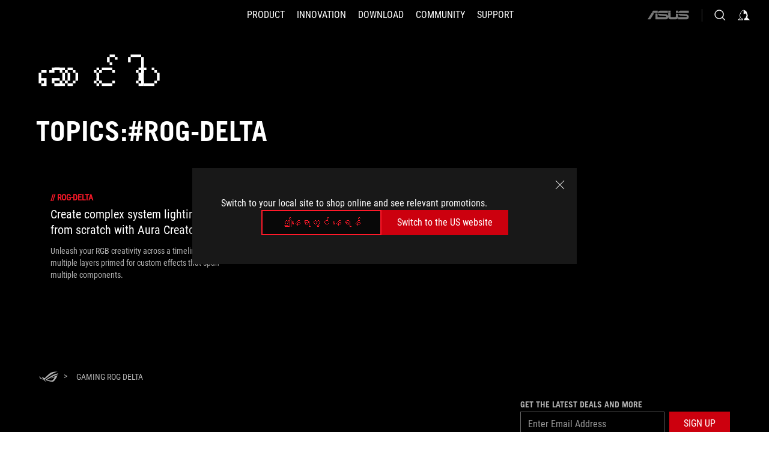

--- FILE ---
content_type: text/html; charset=utf-8
request_url: https://rog.asus.com/mm/tag/rog-delta/
body_size: 25349
content:
<!doctype html>
<html data-n-head-ssr dir="ltr" lang="mm" data-n-head="%7B%22dir%22:%7B%22ssr%22:%22ltr%22%7D,%22lang%22:%7B%22ssr%22:%22mm%22%7D%7D">
  <head >
    <meta data-n-head="ssr" charset="utf-8"><meta data-n-head="ssr" name="viewport" content="width=device-width, initial-scale=1.0"><meta data-n-head="ssr" name="robots" content="index"><meta data-n-head="ssr" data-hid="description" name="description" content="နောက်ဆုံးပေါ် ROG ဂိမ်းဟာ့ဒ်ဝဲ အကြောင်းသတင်းများ၊ သင့်ဂိမ်း PC သို့မဟုတ် laptop setup ကို အကောင်းဆုံးဖြစ်စေရန် အကြံဉာဏ်နှင့် လမ်းညွှန်ချက်များ။"><meta data-n-head="ssr" data-hid="og:title" property="og:title" content="ROG - Republic of Gamers | Best Gaming Laptops in Myanmar"><meta data-n-head="ssr" data-hid="og:type" property="og:type" content="website"><meta data-n-head="ssr" data-hid="og:site_name" property="og:site_name" content="@ROG"><meta data-n-head="ssr" data-hid="og:description" property="og:description" content="Explore ROG gaming laptops in Myanmar — best of the best gaming laptops with local warranty, service support &amp; official ASUS promotions. Game without limits."><meta data-n-head="ssr" data-hid="og:url" property="og:url" content="https://rog.asus.com/mm/tag/rog-delta/"><meta data-n-head="ssr" data-hid="og:image" property="og:image" content=""><meta data-n-head="ssr" data-hid="twitter:title" property="twitter:title" content="ROG | Best Gaming Laptops in Myanmar 2025"><meta data-n-head="ssr" data-hid="twitter:site" property="twitter:site" content="@ROG"><meta data-n-head="ssr" data-hid="twitter:description" property="twitter:description" content="Explore ROG gaming laptops in Myanmar — best of the best gaming laptops with local warranty, service support &amp; official ASUS promotions. Game without limits."><meta data-n-head="ssr" data-hid="twitter:card" property="twitter:card" content="summary_large_image"><meta data-n-head="ssr" data-hid="twitter:image" property="twitter:image" content=""><title>#ROG-DELTA | ဆောင်းပါး | ROG - Republic of Gamers | Best Gaming Laptops in Myanmar</title><link data-n-head="ssr" rel="icon" type="image/x-icon" href="/rog/nuxtStatic/img/favicon.ico"><link data-n-head="ssr" rel="preconnect" href="https://dlcdnwebimgs.asus.com"><link data-n-head="ssr" rel="preconnect" href="https://dlcdnrog.asus.com"><link data-n-head="ssr" rel="preconnect" href="https://asus-brand-assistant.asus.com"><link data-n-head="ssr" rel="preconnect" href="https://dlcdnimgs.asus.com"><link data-n-head="ssr" rel="stylesheet" href="/rog/nuxtStatic/css/fontHQ.css"><link data-n-head="ssr" rel="stylesheet" href="https://dlcdnimgs.asus.com/vendor/cookie-banner/css/alert-info_rog.css" type="text/css"><link data-n-head="ssr" rel="stylesheet" href="https://dlcdnimgs.asus.com/vendor/location-reminder/css/locationreminder_rog.css" type="text/css"><link data-n-head="ssr" rel="canonical" href="https://rog.asus.com/mm/tag/rog-delta/"><script data-n-head="ssr" type="text/javascript" src="https://dlcdnrog.asus.com/rog/js/jquery-1.12.4.min.js"></script><script data-n-head="ssr" type="text/javascript">window.AsusAPIConfig = {
          system: "rog",
          websitePath: 'mm',
          theme: "rog",
          campaignId: "3f8bcb17-b07f-4992-bcf7-72cdfcf704f9",
          zIndex: 11900,
        }; </script><script data-n-head="ssr" src="" defer></script><script data-n-head="ssr" type="text/javascript">(function (w, d, s, l, i) {
          w[l] = w[l] || [];
          w[l].push({'gtm.start': new Date().getTime(), event: 'gtm.js' });
          var f = d.getElementsByTagName(s)[0],
          j = d.createElement(s),
          dl = l != "dataLayer" ? "&l=" + l : "";
          j.defer = true;
          j.src = "https://www.googletagmanager.com/gtm.js?id=" + i + dl;
          f.parentNode.insertBefore(j, f);
          })(window, document, "script", "dataLayer", "GTM-NJRLM8");
          </script><script data-n-head="nuxt-jsonld" data-hid="nuxt-jsonld--3967d04d" type="application/ld+json">[{"@context":"http://schema.org","@type":"Corporation","name":"ဆောင်းပါး | ROG - Republic of Gamers | Best Gaming Laptops in Myanmar","url":"https://rog.asus.com/mm/tag/rog-delta/","description":"Explore ROG gaming laptops in Myanmar — best of the best gaming laptops with local warranty, service support & official ASUS promotions. Game without limits.","mainEntity":{"@type":"ItemList","itemListElement":[{"@type":"Article","url":"https://rog.asus.com/mm/articles/product-news/create-complex-system-lighting-effects-from-scratch-with-aura-creator/","headline":"Create complex system lighting effects from scratch with Aura Creator","image":"https://dlcdnrog.asus.com/rog/media/155876380293.webp"}]}},{"@context":"http://schema.org","@type":"BreadcrumbList","itemListElement":[{"@type":"ListItem","position":1,"name":"ROG DELTA","item":"https://rog.asus.com/mm/tag/rog-delta/"}]}]</script><link rel="stylesheet" href="/_nuxt/b63d001220927.css"><link rel="stylesheet" href="/_nuxt/466cf01220927.css"><link rel="stylesheet" href="/_nuxt/6756901220927.css"><link rel="stylesheet" href="/_nuxt/94d3f01220927.css"><link rel="stylesheet" href="/_nuxt/08ed801220927.css"><link rel="stylesheet" href="/_nuxt/0aa0401220927.css"><link rel="stylesheet" href="/_nuxt/8fac401220927.css"><link rel="stylesheet" href="/_nuxt/9fcc201220927.css"><link rel="stylesheet" href="/_nuxt/c252b01220927.css">
  </head>
  <body id="rogProduct" data-n-head="%7B%22id%22:%7B%22ssr%22:%22rogProduct%22%7D%7D">
    <div data-server-rendered="true" id="__nuxt"><div class="PageLoading__loadingContainer__LnxUq PageLoading__isLeave__YZea2"><i class="PageLoading__loadingIcon__Rr9iJ"></i></div><div id="__layout"><div id="defaultWrapper" data-dirtype="ltr" class="rogApp mm default__defaultWrapper__ku4fA"><noscript><iframe src="//www.googletagmanager.com/ns.html?id=GTM-NJRLM8" height="0" width="0" style="display:none;visibility:hidden"></iframe></noscript> <div><div dir="ltr" class="newHeader Header__headerWrapper__4ipKk Header__upscrolled__V-ogp Header__noSticky__kZaPC"><div class="Header__headerContainer__-AktX"><header aria-label="rog header" class="robotoFont Header__header__iNAJ6"><a aria-label="ROG - Republic of Gamers" href="/" id="rogLogo" class="Header__rogLogo__LY-pL"><div class="Header__rogLogoIcon__SUCq+"><svg xmlns="http://www.w3.org/2000/svg" viewBox="0 0 200 37" svg-inline role="presentation" focusable="false"><path d="M22.2 29.1c.8.5 1.6 1 2.4 1.4 8.6 3.8 21.3 6.1 23.7 5.3C55 33.6 62.5 19.5 64.8 13c0 0-7 2.8-14.1 6.1-5.9 2.8-12.4 6-12.4 6l16.5-5s-4.4 10.4-10.2 11.6c-5.8 1.2-16-2.9-16-2.9.8-.7 11.6-8.6 36.8-18.9 1.1-.8 1.8-2.1 2-3.4-5.8.6-11.4 2.3-16.7 4.8-10.6 5-28.5 17.8-28.5 17.8zM3.8 24c1.8 2.3 9.2 4.2 10.2 4.4-4.6-3.2-14-12-14-12 1 2.7 2.3 5.2 3.8 7.6z"></path><path d="M25.6 22.9C30.5 19.3 47.9 4.6 64.7.6c0 0-8.8-1.4-21.3 2.5-4.5 1.4-11 7.7-23.1 19.4-1.6.9-7.5-2.5-10.9-4.1 0 0 5.6 8.9 7.6 11.5 3 4.1 8.5 6.5 8.5 6.5-.5-.5-4.3-4.5-5.4-6.8-.7-1.1.1-2.7 5.5-6.7zM127.9 6.8h-3v8.9h-5.6V6.8h-3v10.4h11.6zM152.9 15.6h-7.5V6.8h-3.1v10.4h9.2zM154.2 6.8h3.1v10.4h-3.1zM191.7 8.3h6.9l1.4-1.5h-11.4v10.4h3.1v-5.1h6.7l1.2-1.6h-7.9zM106.6 13.8h8.3V7.6c0-.4-.3-.8-.7-.8h-10.7v10.3h3.1v-3.3zm0-5.5h5c.1 0 .3 0 .3.5v3.5h-5.3v-4zM140.7 10.8h-.9v-3c0-.6-.3-1-.8-1h-9.7v10.4h11.3l.1-6.4zm-3.1 4.8h-5.2v-3.3h5.2v3.3zm0-4.8h-5.2V8.3h4.9c.3 0 .3.4.3.5v2zM100.5 8.3l1.6-1.5H90.5v10.3h11.6l-1.6-1.5h-6.9v-2.8h7.8v-1.7h-7.8V8.3zM162 8.3h7l1.5-1.5h-11.6v10.3H169l1.5-1.5H162zM154 24.5l1.3-1.5h-11.8v5.6h8.5v3.1h-8.9l1.9 1.6h10.2V27h-8.6v-2.5zM100.6 23h-11v10.3h3.1v-4.4h5.5v4.4h3.1v-9.4c.1-.4-.2-.8-.7-.9zm-2.4 4.4h-5.4v-2.9h5.1c.3 0 .3.3.3.5v2.4zM127.2 24.5l1.6-1.5h-11.7v10.3h11.7l-1.6-1.5h-7V29h7.9v-1.7h-7.9v-2.8zM86.4 24.6L88 23H75.8v10.3h11.8v-5.6h-3.1v4.1H79v-7.2zM103 23v10.4h3.2v-6l3 2.1 3.1-2.1v6h3.1V23l-6.2 4.1zM141.8 28.9v-5c0-.5-.3-1-.8-1h-11.2v10.4h3.1v-8.8h5.4c.3 0 .3.3.3.5v2h-5.1l5.6 6.3h3.7l-3.9-4.4h2.9zM88.7 14.1V7.8c0-.5 0-1-.6-1H75.8V14l3.2 3.5V8.3h6c.4 0 .5.1.5.5v3.3h-5.3l8.5 8.9v-3.5L85.5 14h3.2zM186.1 6.8h-10.5v7.5l2.5 2.9h8.7V7.6c0-.4-.3-.8-.7-.8zm-2.4 8.8h-3.3l-1.7-2V8.3h5v7.3z"></path></svg></div></a> <div class="Header__accessibility__Wa+tY"><div class="orb-skip-links"><span>Accessibility links</span> <ul><li><a href="#rogContent" aria-label="Skip to content">Skip to content</a></li> <li><a aria-label="Accessibility Help" href="https://www.asus.com/us/content/Accessibility-Policy/">Accessibility Help</a></li> <li><a href="#rogMenu" aria-label="Skip to Menu">Skip to Menu</a></li> <li><a href="#rogFooter" aria-label="ASUS Footer">ASUS Footer</a></li></ul></div></div> <nav class="Header__headerNav__9MLbL"><div aria-label="Menu" role="button" tabindex="0" class="Header__headerBurger__sqASp"><span class="Header__rogBurger__di8FM"><svg width="24" height="24" viewBox="0 0 24 24" fill="none" xmlns="http://www.w3.org/2000/svg" svg-inline alt="close" role="presentation" focusable="false"><path fill-rule="evenodd" clip-rule="evenodd" d="M20 6H4v1h16V6zm0 5.5H4v1h16v-1zM4 17h16v1H4v-1z" fill="#fff"></path></svg></span></div> <div class="mobileMenu Header__headerMenu__lncT7"><!----> <ul aria-hidden="true" class="Header__userListMobile__Xz0G0"><li class="Header__userMobileListTitle__HY03J"><svg xmlns="http://www.w3.org/2000/svg" data-name="圖層 1" viewBox="0 0 32 32" role="button" aria-label="go back" svg-inline alt="left" focusable="false"><path d="M8.93 13.77L22.94 0v6.7l-9.18 8.94 9.18 9.66V32L8.93 17.51l-1.87-1.87 1.87-1.87z"></path></svg> <p>USER</p></li> <!----> <li><ul role="list" class="Header__accountLinkSection__-4tgi"><li role="none" style="display:;"><a aria-label="My ROG Elite Rewards" href="https://rog.asus.com/elite/">
                    My ROG Elite Rewards
                  </a> <!----></li><li role="none" style="display:;"><a aria-label="Settings" href="https://account.asus.com/overview.aspx?login_background=general_black">
                    Settings
                  </a> <!----></li> <!----></ul></li></ul> <ol role="list" class="headerMenuList Header__headerMenuList__jpBKd"><li role="listitem" class="headerItem Header__menuList__61wq5"><div tabindex="0" aria-haspopup="true" id="rogMenu" class="Header__menuItem__yvKxM firstMenuItem"><span class="menuItem">Product</span> <div class="Header__isMobileArrow__8hwJn"><svg width="16" height="16" viewBox="0 0 16 16" fill="none" xmlns="http://www.w3.org/2000/svg" svg-inline role="none" alt="right" focusable="false"><path d="M12.733 8l-6.666 6.667H3.333L10 8 3.333 1.333h2.734L12.733 8z" fill="#181818"></path></svg></div></div> <!----></li><li role="listitem" class="headerItem Header__menuList__61wq5"><div tabindex="0" aria-haspopup="true" id="rogMenu1" class="Header__menuItem__yvKxM"><span class="menuItem">Innovation</span> <div class="Header__isMobileArrow__8hwJn"><svg width="16" height="16" viewBox="0 0 16 16" fill="none" xmlns="http://www.w3.org/2000/svg" svg-inline role="none" alt="right" focusable="false"><path d="M12.733 8l-6.666 6.667H3.333L10 8 3.333 1.333h2.734L12.733 8z" fill="#181818"></path></svg></div></div> <!----></li><li role="listitem" class="headerItem Header__menuList__61wq5"><div tabindex="0" aria-haspopup="true" id="rogMenu2" class="Header__menuItem__yvKxM"><span class="menuItem">Download</span> <div class="Header__isMobileArrow__8hwJn"><svg width="16" height="16" viewBox="0 0 16 16" fill="none" xmlns="http://www.w3.org/2000/svg" svg-inline role="none" alt="right" focusable="false"><path d="M12.733 8l-6.666 6.667H3.333L10 8 3.333 1.333h2.734L12.733 8z" fill="#181818"></path></svg></div></div> <!----></li><li role="listitem" class="headerItem Header__menuList__61wq5"><div tabindex="0" aria-haspopup="true" id="rogMenu3" class="Header__menuItem__yvKxM"><span class="menuItem">COMMUNITY</span> <div class="Header__isMobileArrow__8hwJn"><svg width="16" height="16" viewBox="0 0 16 16" fill="none" xmlns="http://www.w3.org/2000/svg" svg-inline role="none" alt="right" focusable="false"><path d="M12.733 8l-6.666 6.667H3.333L10 8 3.333 1.333h2.734L12.733 8z" fill="#181818"></path></svg></div></div> <!----></li><li role="listitem" class="headerItem Header__menuList__61wq5"><a id="rogMenu4" aria-label="Support" href="https://rog.asus.com/us/support" target="_blank" rel="noopener noreferrer" class="Header__noArrow__bv8YA"><span class="menuItem">Support</span></a> <!----></li> <li role="listitem"><a aria-label="ASUS" href="https://www.asus.com/mm/" class="Header__mobileAsusLogo__UzZfj"><svg xmlns="http://www.w3.org/2000/svg" width="71.418" height="15.556" viewBox="0 0 71.418 15.556" svg-inline alt="asus" role="presentation" focusable="false"><g data-name="组件 69 – 1"><path fill="#797979" stroke="rgba(0,0,0,0)" stroke-miterlimit="10" d="M52.803 15.056l.009-3.84h13.593a1.609 1.609 0 00.649-.183.818.818 0 00.256-.578c0-.737-.613-.769-.921-.785l-9.882-.815A4.615 4.615 0 0154.3 7.812a3.758 3.758 0 01-1.271-2.052s12.766.746 14.184.877a4.359 4.359 0 013.618 3.351 6.077 6.077 0 01-.022 1.57 4.233 4.233 0 01-4.008 3.5zm-12.767-.017l-.354-.025a4.216 4.216 0 01-3.621-3.534v-.609a5.825 5.825 0 01-.077.656 4.261 4.261 0 01-3.52 3.5h-18.3v-9.8l3.8.276v5.738h13.688a.768.768 0 00.807-.74c.007-.738-.562-.814-.864-.828 0 0-9.444-.774-9.782-.806a4.988 4.988 0 01-2.284-1.074 3.976 3.976 0 01-1.2-2.258s12.694 1 14.119 1.129c2.392.221 3.494 2.753 3.59 3.327 0 0 .008.059.015.164V4.642l3.881.278v5.078a1.23 1.23 0 001.119 1.273h6.6a1.264 1.264 0 001.267-1.285v-4.46l3.843.227v5.358c0 3.627-3.817 3.931-3.817 3.931zM.918 15.021L7.651 4.597l4.341.458-6.472 9.966zM52.803 4.363v-.311a5.491 5.491 0 01.973-2A4.27 4.27 0 0156.918.5h14v3.866zm-3.937 0V.519h3.909v3.844zm-12.844 0V.519h3.912v3.844zm-28.216 0s1.589-2.59 1.983-3.1a1.682 1.682 0 011.4-.738h6.946v3.527a5.5 5.5 0 01.977-2A4.252 4.252 0 0122.253.496h13.086v3.863z" data-name="联合 1"></path></g></svg></a></li></ol> <!----></div></nav> <div class="Header__iconBlock__WQh2q"><div class="Header__asusLogo__I7sul"><a aria-label="ASUS" href="https://www.asus.com/mm/"><svg xmlns="http://www.w3.org/2000/svg" width="71.418" height="15.556" viewBox="0 0 71.418 15.556" svg-inline alt="asus" role="none" focusable="false"><g data-name="组件 69 – 1"><path fill="#797979" stroke="rgba(0,0,0,0)" stroke-miterlimit="10" d="M52.803 15.056l.009-3.84h13.593a1.609 1.609 0 00.649-.183.818.818 0 00.256-.578c0-.737-.613-.769-.921-.785l-9.882-.815A4.615 4.615 0 0154.3 7.812a3.758 3.758 0 01-1.271-2.052s12.766.746 14.184.877a4.359 4.359 0 013.618 3.351 6.077 6.077 0 01-.022 1.57 4.233 4.233 0 01-4.008 3.5zm-12.767-.017l-.354-.025a4.216 4.216 0 01-3.621-3.534v-.609a5.825 5.825 0 01-.077.656 4.261 4.261 0 01-3.52 3.5h-18.3v-9.8l3.8.276v5.738h13.688a.768.768 0 00.807-.74c.007-.738-.562-.814-.864-.828 0 0-9.444-.774-9.782-.806a4.988 4.988 0 01-2.284-1.074 3.976 3.976 0 01-1.2-2.258s12.694 1 14.119 1.129c2.392.221 3.494 2.753 3.59 3.327 0 0 .008.059.015.164V4.642l3.881.278v5.078a1.23 1.23 0 001.119 1.273h6.6a1.264 1.264 0 001.267-1.285v-4.46l3.843.227v5.358c0 3.627-3.817 3.931-3.817 3.931zM.918 15.021L7.651 4.597l4.341.458-6.472 9.966zM52.803 4.363v-.311a5.491 5.491 0 01.973-2A4.27 4.27 0 0156.918.5h14v3.866zm-3.937 0V.519h3.909v3.844zm-12.844 0V.519h3.912v3.844zm-28.216 0s1.589-2.59 1.983-3.1a1.682 1.682 0 011.4-.738h6.946v3.527a5.5 5.5 0 01.977-2A4.252 4.252 0 0122.253.496h13.086v3.863z" data-name="联合 1"></path></g></svg> <span class="sr-only">ASUS home logo</span></a></div> <button id="searchButton" tabindex="0" aria-haspopup="true" aria-label="Search, type and press enter to search" class="searchButton Header__searchButton__NyfWa" style="display:;"><svg width="24" height="24" viewBox="0 0 24 24" fill="none" xmlns="http://www.w3.org/2000/svg" role="none" svg-inline alt="search" focusable="false"><g clip-path="url(#clip0_928_570)"><path fill-rule="evenodd" clip-rule="evenodd" d="M16.045 16.645a7.5 7.5 0 11.707-.707l4.254 4.254-.707.707-4.254-4.254zm-.342-1.049A6.5 6.5 0 106.51 6.404a6.5 6.5 0 009.193 9.192z" fill="#fff"></path></g><defs><clipPath id="clip0_928_570"><path fill="#fff" d="M0 0h24v24H0z"></path></clipPath></defs></svg></button> <!----> <div class="headerPersonalBlock__personalWrapper__N2xAS"><button id="personMenuButton" aria-haspopup="true" aria-controls="personMenu" type="button" aria-label="Account Manager byundefined" tabindex="0" class="userButton headerPersonalBlock__accountButton__y2X2l headerPersonalBlock__isLogin__zviqO"><svg width="24" height="24" viewBox="0 0 24 24" fill="none" xmlns="http://www.w3.org/2000/svg" svg-inline alt="user" role="presentation" focusable="false" class="svg-icon"><path d="M12.613 18.28v2.1H22l-4.009-4.009.7-3.982v-.1c-.484-1.44-2.1-6.195-2.783-6.846a18.386 18.386 0 00-3.701-1.874L12 3.5l-.17.069A18.393 18.393 0 008.13 5.443c-.69.651-2.89 5.848-3.32 6.88l-.063.139 1.235 3.939L2 20.383h8.886V18.53l-2.873-1.718-.442.739 2.448 1.452v.507H4.094l2.795-3.123-1.215-4.121a50.59 50.59 0 012.97-6.447 15.671 15.671 0 013.107-1.614V10.304l3.332-.868c.633.85 1.17 1.766 1.6 2.733l-1.587 4.425-2.483 1.686z" fill="#F7F7F7"></path></svg> <img aria-hidden="" src="" alt="user" style="display:none;"></button> <!----></div> <!----></div></header> <!----></div></div></div> <main class="layout"><div class="Article__articlePage__2YebO"><div class="Article__articleTitleContent__obHfm Article__tag__iJy8G"><!----> <h2 class="twTradegothicltproFont Article__articleTitle__YbTNW">ဆောင်းပါး</h2></div> <div class="Article__articleTwoContent__21fVU"><!----> <!----> <h1 class="twTradegothicltproFont Article__articleTagTitle__OJ6Nx Article__tag__iJy8G">Topics:#rog-delta</h1> <div class="Article__articleTopWrapper__lhr4n"><!----> <!----></div></div> <!----> <!----> <div class="Article__articleWrapper__kwsyZ"><div class="ArticleItem__articleItem__+Qu30"><a href="https://rog.asus.com/mm/articles/product-news/create-complex-system-lighting-effects-from-scratch-with-aura-creator/"><div class="ArticleItem__photo__0fHHU"><img src="https://dlcdnrog.asus.com/rog/media/155876380293.webp" alt="Create complex system lighting effects from scratch with Aura Creator"></div> <div class="ArticleItem__category__7uNGt"><span>//</span> <span>rog-delta</span></div> <div class="ArticleItem__title__CTnaw"><h2>Create complex system lighting effects from scratch with Aura Creator</h2></div> <div class="ArticleItem__description__2SON7"><p>Unleash your RGB creativity across a timeline with multiple layers primed for custom effects that span multiple components.</p></div></a> <div class="ArticleItem__corner1__E6M+k"></div> <div class="ArticleItem__corner2__1Ptg0"></div> <div class="ArticleItem__corner3__-Ui4U"></div> <div class="ArticleItem__corner4__ToK2s"></div></div></div> <!----> <!----> <!----></div></main> <div><footer dir="ltr" class="footer newFooter Footer__footerContainer__4paCr"><div class="Footer__footerContent__8f6dw"><div class="Footer__footerTopContent__vP++P" style="display:;"><div aria-label="breadcrumbs" role="navigation" class="Breadcrumb__breadcrumbContainer__1YPg6"><ul class="Breadcrumb__breadcrumbList__qVeH2"><li class="Breadcrumb__breadcrumbHomeList__7VIjI Breadcrumb__breadcrumbItem__JOFwJ" style="display:;"><p class="Breadcrumb__homeLinkIcon__HXqz1"><a aria-label="HomePage" href="https://rog.asus.com/mm/" aria-current="false"><svg width="32" height="18" viewBox="0 0 32 18" fill="none" xmlns="http://www.w3.org/2000/svg" svg-inline role="presentation" focusable="false"><path fill-rule="evenodd" clip-rule="evenodd" d="M12.143 11.094c-2.552 1.888-2.936 2.676-2.627 3.273a20.501 20.501 0 002.58 3.2v.023a11.358 11.358 0 01-4.046-3.097c-.935-1.264-3.596-5.474-3.596-5.474.297.142.634.314.992.495 1.573.799 3.54 1.796 4.173 1.443 5.736-5.593 8.835-8.558 10.954-9.222C26.517-.139 30.677.54 30.677.54 23.67 2.194 16.384 7.825 13.19 10.294c-.425.328-.777.6-1.046.8zm-.445 3.575a8.9 8.9 0 01-1.158-.645s8.482-6.043 13.5-8.429A24.683 24.683 0 0132 3.292a2.404 2.404 0 01-.949 1.622h-.047c-11.95 4.874-16.992 8.657-17.395 8.966 0 .007 4.862 1.918 7.59 1.37 2.727-.547 4.824-5.469 4.824-5.469l1.758-.54-9.578 2.893.525-.266.033-.011c.797-.409 2.504-1.253 5.313-2.567 3.348-1.575 6.669-2.893 6.669-2.893-1.11 3.083-4.653 9.767-7.789 10.791-1.167.375-7.158-.72-11.256-2.519zm7.03-2.8l.009-.005-.142.052.133-.048zm9.975-6.217zM1.812 11.596A17.537 17.537 0 010 7.996s4.478 4.178 6.662 5.703l-.059-.028c-.484-.112-3.928-.956-4.791-2.075z" fill="#B3B3B3"></path></svg></a></p></li> <li><ul class="Breadcrumb__breadcrumbSubList__Mwlb7"><li style="display:;"><p><a aria-label="Gaming  ROG Delta" href="https://rog.asus.com/mm/tag/rog-delta/" aria-current="false"><span>Gaming  ROG Delta</span></a></p></li> <!----></ul></li></ul></div></div> <div class="Footer__footerPayMentContent__XPHka Footer__noPayMent__pCsRR"><!----> <div class="Footer__crmWrapper__YQPB5"><label for>GET THE LATEST DEALS AND MORE
</label> <div class="Footer__crmInputWrapper__CwI5O"><span class="Footer__measureSpan__CYOrq">
            Enter Email Address
          </span> <input type="email" placeholder="Enter Email Address" value="" class="Footer__crmInput__9HXwz"> <div class="Footer__crmButton__tkSOw"><div class="ButtonRed__redFullButton__0lMzl"><div role="button" tabindex="0" class="btn ButtonRed__btnRed__SXGza ButtonRed__isFull__6Glcz ButtonRed__maxWidth__D1j8R ButtonRed__isCrmButton__-qqmC"><div class="buttonClick ButtonRed__inner__U++OE"><span class="buttonClick"><!----> <!---->
          Sign up
        </span></div> <div class="buttonClick ButtonRed__hoverColor__0DIt8"></div></div></div></div></div> <p class="Footer__warnText__A96XK"><svg width="12" height="12" viewBox="0 0 12 12" fill="none" xmlns="http://www.w3.org/2000/svg" svg-inline alt="warn" role="presentation" focusable="false" class="icon"><path d="M6 0a6 6 0 110 12A6 6 0 016 0z" fill="#000"></path><path d="M6 0a6 6 0 106 6 6.018 6.018 0 00-6-6zm.692 9H5.308V7.846h1.384V9zm0-2.538H5.308V2.769h1.384v3.693z" fill="#FA5C00"></path></svg>

        Please enter a valid email address.</p></div></div> <div class="Footer__siteMap__NF2ry"><div class="Footer__siteLeftContent__lMlV3"><ul role="list" class="Footer__footerLinks__p1J6O"><li role="listitem" class="Footer__footerLink__jWbYC"><a id="rogFooter" target="_self" rel="" class="Footer__footerItemName__DEwd0 firstFooterItem">About ROG</a></li><li role="listitem" class="Footer__footerLink__jWbYC"><a id="rogFooter1" target="_self" rel="" class="Footer__footerItemName__DEwd0">Home</a></li><li role="listitem" class="Footer__footerLink__jWbYC"><a id="rogFooter2" target="_blank" rel="noopener noreferrer" class="Footer__footerItemName__DEwd0">NEWSROOM</a></li><li role="listitem" class="Footer__footerLink__jWbYC"><a id="rogFooter3" target="_self" rel="" class="Footer__footerItemName__DEwd0">Articles</a></li></ul> <ul role="tree" aria-label="socialMedia" class="Footer__socialList__nGDiB"><li role="treeitem" class="Footer__socialLink__MRz8L"><a href="https://www.facebook.com/ROG.MYANMAR" class="Footer__socialItem__sqbj-"><svg width="24" height="24" viewBox="0 0 24 24" fill="none" xmlns="http://www.w3.org/2000/svg" svg-inline alt="facebook" role="presentation" focusable="false"><path d="M12 1C5.925 1 1 5.925 1 12c0 5.158 3.552 9.487 8.343 10.676V15.36H7.075V12h2.268V10.55c0-3.744 1.694-5.479 5.37-5.479.697 0 1.9.137 2.391.273v3.047c-.26-.027-.71-.04-1.27-.04-1.804 0-2.501.683-2.501 2.459V12h3.593l-.617 3.361h-2.976v7.558C18.78 22.261 23 17.624 23 11.999 23 5.926 18.075 1 12 1z" fill="#B3B3B3"></path></svg> <!----> <!----> <!----> <!----> <!----> <!----> <!----> <!----> <!----> <!----> <!----> <span class="sr-only">facebook</span></a></li><li role="treeitem" class="Footer__socialLink__MRz8L"><a href="https://www.instagram.com/asusrog.mm" class="Footer__socialItem__sqbj-"><!----> <!----> <svg width="24" height="24" viewBox="0 0 24 24" fill="none" xmlns="http://www.w3.org/2000/svg" svg-inline alt="instagram" role="presentation" focusable="false"><path d="M12.172 4.3c2.672 0 2.989.012 4.04.059.977.043 1.504.207 1.856.344.464.18.8.398 1.148.746.352.351.567.684.746 1.148.137.352.301.883.344 1.856.047 1.055.059 1.372.059 4.04 0 2.673-.012 2.989-.059 4.04-.043.977-.207 1.504-.344 1.856-.18.465-.398.8-.746 1.149a3.076 3.076 0 01-1.148.746c-.352.137-.883.3-1.856.344-1.055.046-1.372.058-4.04.058-2.673 0-2.989-.012-4.04-.058-.977-.043-1.504-.207-1.856-.344-.465-.18-.8-.399-1.148-.746a3.076 3.076 0 01-.747-1.15c-.136-.35-.3-.882-.344-1.855-.046-1.055-.058-1.371-.058-4.04 0-2.672.012-2.989.058-4.04.043-.976.208-1.504.344-1.856.18-.464.399-.8.747-1.148a3.076 3.076 0 011.148-.746c.352-.137.883-.301 1.856-.344 1.051-.047 1.367-.059 4.04-.059zm0-1.801c-2.716 0-3.055.012-4.122.059-1.063.047-1.793.218-2.426.465A4.882 4.882 0 003.85 4.179a4.9 4.9 0 00-1.157 1.77c-.246.637-.418 1.363-.464 2.426-.047 1.07-.06 1.41-.06 4.126 0 2.715.013 3.055.06 4.122.046 1.063.218 1.793.464 2.426.258.66.598 1.22 1.157 1.774a4.89 4.89 0 001.77 1.152c.637.247 1.363.418 2.426.465 1.067.047 1.407.059 4.122.059s3.055-.012 4.122-.059c1.063-.047 1.793-.218 2.426-.465a4.89 4.89 0 001.77-1.152 4.89 4.89 0 001.153-1.77c.246-.637.418-1.364.465-2.426.046-1.067.058-1.407.058-4.122s-.012-3.055-.058-4.122c-.047-1.063-.22-1.793-.465-2.426a4.686 4.686 0 00-1.145-1.778 4.889 4.889 0 00-1.77-1.153c-.637-.246-1.364-.418-2.426-.464-1.07-.051-1.41-.063-4.126-.063z" fill="#B3B3B3"></path><path d="M12.172 7.363a5.139 5.139 0 00-5.138 5.138 5.139 5.139 0 105.138-5.138zm0 8.47a3.333 3.333 0 110-6.666 3.333 3.333 0 010 6.667zM18.712 7.16a1.2 1.2 0 11-2.4 0 1.2 1.2 0 012.4 0z" fill="#B3B3B3"></path></svg> <!----> <!----> <!----> <!----> <!----> <!----> <!----> <!----> <!----> <span class="sr-only">instagram</span></a></li><li role="treeitem" class="Footer__socialLink__MRz8L"><a href="https://www.tiktok.com/@asusmyanmar" class="Footer__socialItem__sqbj-"><!----> <!----> <!----> <!----> <!----> <!----> <!----> <!----> <!----> <!----> <svg width="24" height="24" viewBox="0 0 24 24" fill="none" xmlns="http://www.w3.org/2000/svg" svg-inline alt="tiktok" role="presentation" focusable="false" class="tiktok icon"><path d="M21.55 6.661c0-.096 0-.096-.11-.096-.246 0-.493-.027-.74-.062-.892-.13-3.787-1.565-4.274-3.913-.007-.048-.116-.632-.116-.879 0-.11 0-.11-.116-.11h-3.476c-.225 0-.195-.027-.195.192v13.945c0 .171-.008.343-.037.515-.174.899-.66 1.6-1.48 2.087-.711.419-1.488.535-2.315.384-.26-.048-.5-.144-.747-.233-.022-.014-.036-.035-.058-.048-.08-.062-.174-.117-.261-.179-1.052-.686-1.546-1.64-1.394-2.835.153-1.209.893-2.033 2.105-2.458.363-.124.74-.179 1.132-.158.246.014.493.041.74.11.087.02.13-.007.13-.09v-.089c0-.837-.036-2.657-.036-2.664 0-.24 0-.48.007-.72 0-.07-.036-.083-.094-.09a7.63 7.63 0 00-1.371-.027 7.128 7.128 0 00-1.85.37 6.955 6.955 0 00-2.519 1.497 6.468 6.468 0 00-1.465 1.991 6.302 6.302 0 00-.595 2.26c-.022.342-.022.679.014 1.022.044.474.138.934.29 1.387.436 1.297 1.227 2.355 2.351 3.2.117.082.225.178.363.233l.174.144c.182.13.378.24.58.336 1.256.59 2.584.831 3.984.666 1.815-.212 3.324-.968 4.514-2.28 1.117-1.235 1.661-2.677 1.676-4.297.014-2.314 0-4.627.007-6.941 0-.055-.036-.13.03-.165.05-.02.1.041.144.069a9.424 9.424 0 002.954 1.208c.616.137 1.24.213 1.879.213.203 0 .225-.007.225-.2-.007-.83-.05-3.075-.05-3.295z" fill="#999"></path></svg> <!----> <span class="sr-only">tiktok</span></a></li></ul></div></div> <div class="Footer__footerLine__3dhcV"><div></div> <div></div></div> <!----> <div class="Footer__privateContent__hl0oD"><div class="Footer__footerLeftBottomContent__MLbtq"><!----></div> <div class="Footer__personalContent__AjxR0"><!----> <ul role="list" class="Footer__termsContent__lvktr"><!----> <li role="listitem"><a href="https://rog.asus.com/mm/terms-of-notice/privacy_policy/" class="Footer__footerItemName__DEwd0 Footer__footerItemLink__Qbyko">Privacy Policy</a></li><li role="listitem"><a href="https://rog.asus.com/mm/terms-of-notice/official-site/" class="Footer__footerItemName__DEwd0 Footer__footerItemLink__Qbyko">အသံုးျပဳစည္းကမ္းမ်ား သတိေပးခ်က္</a></li></ul> <button class="Footer__cookieSettingButton__0JFaZ" style="display:none;">
          Cookie Settings
        </button> <p class="Footer__copyRightContent__2jo3j Footer__footerItemName__DEwd0">&copy;ASUSTeK Computer Inc. All rights reserved.</p></div></div> <!----></div></footer></div></div></div></div><script>window.__NUXT__=(function(a,b,c,d,e,f,g,h,i,j,k,l,m,n,o,p,q,r,s,t,u,v,w,x,y,z,A,B,C,D,E,F,G,H,I,J,K,L,M,N,O,P,Q,R,S,T,U,V,W,X,Y,Z,_,$,aa,ab,ac,ad,ae,af,ag,ah,ai,aj,ak,al,am,an,ao,ap,aq,ar,as,at,au,av,aw,ax,ay,az,aA,aB,aC,aD,aE,aF,aG,aH,aI,aJ,aK,aL,aM,aN,aO,aP,aQ,aR,aS,aT,aU,aV,aW,aX,aY,aZ,a_,a$,ba,bb,bc,bd,be,bf,bg,bh,bi,bj,bk,bl,bm,bn,bo,bp,bq,br,bs,bt,bu,bv,bw,bx,by,bz,bA,bB,bC,bD,bE,bF,bG,bH,bI,bJ,bK,bL,bM,bN,bO,bP,bQ,bR,bS,bT,bU,bV,bW,bX,bY,bZ,b_,b$,ca,cb,cc,cd,ce,cf,cg){bu.websiteId=bv;bu.webPath=bw;bu.language="မြန်မာ";bu.accountLang=O;bu.isoCode="MM";bu.freeShipping=b;bu.memberDiscount=a;bu.cookieBannerFlag=a;bu.currencyCode=b;bu.priceWithTax=a;bu.currencySymbol=b;bu.currencyPosition=b;bu.thousandSeparators=b;bu.decimalSeparator=b;bu.numberOfDecimal=a;bu.storeviewCode=b;bu.ecDomain=b;bu.tagLang=b;bu.hatchStatus=a;bu.ecStatus=a;bu.hatchRegionCode=b;bu.hatchLang=b;bu.mcc=b;bu.graphqApiType=b;bu.priceReduction=a;bu.customerGroup=a;bu.groupIdOnly=a;bu.addOn=a;bu.singlePurchase=a;bu.guestId=b;bu.currencyFormat=a;bu.hundredthsTemplate=a;bu.brand=a;bu.brandName=b;bu.miniCarQty=a;bu.authHasGroup=d;return {layout:"default",data:[{apiListContent:"https:\u002F\u002Frog.asus.com\u002Fsupport\u002Fwebapi\u002Fproduct\u002FGetPDSupportTab?website=global&pdid=0&m1id=25080&model=rog-strix-xg27acs&LevelTagId=226950&systemCode=rogrog\u003Cbr\u002F\u003Ehttps:\u002F\u002Frog.asus.com\u002Fsupport\u002Fwebapi\u002Fservice\u002FGetNeedHelp?website=global&LevelTagId=226950&systemCode=rogrog\u003Cbr\u002F\u003Ehttps:\u002F\u002Frog.asus.com\u002Fsupport\u002Fwebapi\u002Fproduct\u002FGetPDFaq?website=global&typeId=&categoryId=&keyword=&pdlevelId=226950&model=rog-strix-xg27acs&pdid=0&m1id=25080&pagesize=10&pageNumber=1&sort=latest&LevelTagId=226950&systemCode=rogrog",brandingName:R,siteURL:"rog.asus.com\u002Fmm\u002Ftag\u002Frog-delta\u002F",articleListSSR:{count:c,obj:[{postId:9666,title:"Create complex system lighting effects from scratch with Aura Creator",description:"Unleash your RGB creativity across a timeline with multiple layers primed for custom effects that span multiple components.",date:"May 27, 2019",newTag:b,imageUrl:"https:\u002F\u002Fdlcdnrog.asus.com\u002Frog\u002Fmedia\u002F155876380293.webp",link:"https:\u002F\u002Frog.asus.com\u002Fmm\u002Farticles\u002Fproduct-news\u002Fcreate-complex-system-lighting-effects-from-scratch-with-aura-creator\u002F",categoryId:"68691",categoryName:Y}]},articleTopContent:{title:"ဆောင်းပါး",description:"နောက်ဆုံးပေါ် ROG ဂိမ်းဟာ့ဒ်ဝဲ အကြောင်းသတင်းများ၊ သင့်ဂိမ်း PC သို့မဟုတ် laptop setup ကို အကောင်းဆုံးဖြစ်စေရန် အကြံဉာဏ်နှင့် လမ်းညွှန်ချက်များ။"}}],fetch:{},error:t,state:{Website:{websiteObj:[{websiteId:c,webPath:"global",language:j,accountLang:G,isoCode:b,freeShipping:b,memberDiscount:a,cookieBannerFlag:a,currencyCode:b,priceWithTax:a,currencySymbol:b,currencyPosition:b,thousandSeparators:b,decimalSeparator:b,numberOfDecimal:a,storeviewCode:b,ecDomain:b,tagLang:b,hatchStatus:a,ecStatus:a,hatchRegionCode:b,hatchLang:b,mcc:b,graphqApiType:b,priceReduction:a,customerGroup:a,groupIdOnly:a,addOn:a,singlePurchase:a,guestId:b,currencyFormat:a,hundredthsTemplate:a,brand:a,brandName:b,miniCarQty:a,authHasGroup:d},{websiteId:h,webPath:"mx",language:v,accountLang:"es-mx",isoCode:Z,freeShipping:b,memberDiscount:a,cookieBannerFlag:a,currencyCode:"MXN",priceWithTax:c,currencySymbol:F,currencyPosition:k,thousandSeparators:g,decimalSeparator:i,numberOfDecimal:h,storeviewCode:_,ecDomain:z,tagLang:_,hatchStatus:c,ecStatus:c,hatchRegionCode:Z,hatchLang:b,mcc:A,graphqApiType:m,priceReduction:a,customerGroup:c,groupIdOnly:a,addOn:c,singlePurchase:c,guestId:B,currencyFormat:a,hundredthsTemplate:c,brand:c,brandName:e,miniCarQty:c,authHasGroup:l},{websiteId:3,webPath:"es",language:v,accountLang:"es-ES",isoCode:$,freeShipping:b,memberDiscount:a,cookieBannerFlag:a,currencyCode:x,priceWithTax:c,currencySymbol:C,currencyPosition:n,thousandSeparators:i,decimalSeparator:g,numberOfDecimal:h,storeviewCode:aa,ecDomain:q,tagLang:aa,hatchStatus:c,ecStatus:c,hatchRegionCode:$,hatchLang:b,mcc:r,graphqApiType:m,priceReduction:c,customerGroup:c,groupIdOnly:a,addOn:c,singlePurchase:c,guestId:f,currencyFormat:c,hundredthsTemplate:c,brand:c,brandName:e,miniCarQty:a,authHasGroup:l},{websiteId:4,webPath:"th",language:"ไทย",accountLang:"th-th",isoCode:ab,freeShipping:b,memberDiscount:a,cookieBannerFlag:a,currencyCode:"THB",priceWithTax:c,currencySymbol:"฿",currencyPosition:k,thousandSeparators:g,decimalSeparator:i,numberOfDecimal:h,storeviewCode:ac,ecDomain:"https:\u002F\u002Fth.store.asus.com",tagLang:ac,hatchStatus:c,ecStatus:c,hatchRegionCode:ab,hatchLang:b,mcc:o,graphqApiType:D,priceReduction:a,customerGroup:c,groupIdOnly:a,addOn:c,singlePurchase:a,guestId:f,currencyFormat:a,hundredthsTemplate:c,brand:c,brandName:e,miniCarQty:a,authHasGroup:d},{websiteId:5,webPath:"tw",language:ad,accountLang:"zh-tw",isoCode:ae,freeShipping:b,memberDiscount:a,cookieBannerFlag:a,currencyCode:"TWD",priceWithTax:c,currencySymbol:"NT$",currencyPosition:k,thousandSeparators:g,decimalSeparator:b,numberOfDecimal:a,storeviewCode:af,ecDomain:z,tagLang:af,hatchStatus:a,ecStatus:c,hatchRegionCode:ae,hatchLang:b,mcc:A,graphqApiType:m,priceReduction:a,customerGroup:c,groupIdOnly:a,addOn:c,singlePurchase:c,guestId:B,currencyFormat:a,hundredthsTemplate:a,brand:c,brandName:e,miniCarQty:c,authHasGroup:l},{websiteId:6,webPath:"us",language:j,accountLang:"en-us",isoCode:ag,freeShipping:b,memberDiscount:a,cookieBannerFlag:a,currencyCode:"USD",priceWithTax:a,currencySymbol:F,currencyPosition:k,thousandSeparators:g,decimalSeparator:i,numberOfDecimal:h,storeviewCode:ah,ecDomain:z,tagLang:ah,hatchStatus:c,ecStatus:c,hatchRegionCode:ag,hatchLang:b,mcc:A,graphqApiType:m,priceReduction:a,customerGroup:c,groupIdOnly:a,addOn:c,singlePurchase:c,guestId:B,currencyFormat:a,hundredthsTemplate:c,brand:c,brandName:e,miniCarQty:c,authHasGroup:l},{websiteId:7,webPath:"br",language:ai,accountLang:"pt-br",isoCode:"BR",freeShipping:b,memberDiscount:a,cookieBannerFlag:a,currencyCode:"BRL",priceWithTax:c,currencySymbol:"R$ ",currencyPosition:k,thousandSeparators:i,decimalSeparator:g,numberOfDecimal:h,storeviewCode:aj,ecDomain:"https:\u002F\u002Fbr.store.asus.com",tagLang:aj,hatchStatus:a,ecStatus:c,hatchRegionCode:b,hatchLang:b,mcc:o,graphqApiType:p,priceReduction:a,customerGroup:c,groupIdOnly:a,addOn:a,singlePurchase:a,guestId:f,currencyFormat:c,hundredthsTemplate:c,brand:c,brandName:e,miniCarQty:a,authHasGroup:d},{websiteId:8,webPath:ak,language:j,accountLang:ak,isoCode:H,freeShipping:b,memberDiscount:a,cookieBannerFlag:a,currencyCode:al,priceWithTax:c,currencySymbol:F,currencyPosition:k,thousandSeparators:g,decimalSeparator:i,numberOfDecimal:h,storeviewCode:am,ecDomain:z,tagLang:am,hatchStatus:c,ecStatus:c,hatchRegionCode:H,hatchLang:b,mcc:A,graphqApiType:m,priceReduction:a,customerGroup:c,groupIdOnly:a,addOn:c,singlePurchase:c,guestId:B,currencyFormat:a,hundredthsTemplate:c,brand:c,brandName:e,miniCarQty:c,authHasGroup:l},{websiteId:9,webPath:"ca-fr",language:I,accountLang:an,isoCode:H,freeShipping:b,memberDiscount:a,cookieBannerFlag:a,currencyCode:al,priceWithTax:c,currencySymbol:" $",currencyPosition:n,thousandSeparators:w,decimalSeparator:g,numberOfDecimal:h,storeviewCode:ao,ecDomain:z,tagLang:ao,hatchStatus:c,ecStatus:c,hatchRegionCode:H,hatchLang:b,mcc:A,graphqApiType:m,priceReduction:a,customerGroup:c,groupIdOnly:a,addOn:c,singlePurchase:c,guestId:B,currencyFormat:c,hundredthsTemplate:c,brand:c,brandName:e,miniCarQty:c,authHasGroup:l},{websiteId:ap,webPath:"latin",language:v,accountLang:E,isoCode:b,freeShipping:b,memberDiscount:a,cookieBannerFlag:a,currencyCode:b,priceWithTax:a,currencySymbol:b,currencyPosition:b,thousandSeparators:b,decimalSeparator:b,numberOfDecimal:a,storeviewCode:b,ecDomain:b,tagLang:b,hatchStatus:a,ecStatus:a,hatchRegionCode:b,hatchLang:b,mcc:b,graphqApiType:b,priceReduction:a,customerGroup:a,groupIdOnly:a,addOn:a,singlePurchase:a,guestId:b,currencyFormat:a,hundredthsTemplate:a,brand:a,brandName:b,miniCarQty:a,authHasGroup:d},{websiteId:11,webPath:"tr",language:"Türkçe",accountLang:"tr-tr",isoCode:aq,freeShipping:b,memberDiscount:a,cookieBannerFlag:a,currencyCode:"TRY",priceWithTax:c,currencySymbol:" TL",currencyPosition:n,thousandSeparators:i,decimalSeparator:g,numberOfDecimal:h,storeviewCode:ar,ecDomain:z,tagLang:ar,hatchStatus:c,ecStatus:c,hatchRegionCode:aq,hatchLang:b,mcc:A,graphqApiType:m,priceReduction:a,customerGroup:c,groupIdOnly:a,addOn:c,singlePurchase:c,guestId:B,currencyFormat:c,hundredthsTemplate:c,brand:c,brandName:e,miniCarQty:c,authHasGroup:l},{websiteId:12,webPath:"it",language:"Italiano",accountLang:"it-IT",isoCode:as,freeShipping:b,memberDiscount:a,cookieBannerFlag:a,currencyCode:x,priceWithTax:c,currencySymbol:C,currencyPosition:n,thousandSeparators:i,decimalSeparator:g,numberOfDecimal:h,storeviewCode:at,ecDomain:q,tagLang:at,hatchStatus:c,ecStatus:c,hatchRegionCode:as,hatchLang:b,mcc:r,graphqApiType:m,priceReduction:c,customerGroup:c,groupIdOnly:a,addOn:c,singlePurchase:c,guestId:f,currencyFormat:c,hundredthsTemplate:c,brand:c,brandName:e,miniCarQty:a,authHasGroup:l},{websiteId:13,webPath:"jp",language:"日本語",accountLang:"ja-jp",isoCode:au,freeShipping:b,memberDiscount:a,cookieBannerFlag:a,currencyCode:"JPY",priceWithTax:c,currencySymbol:"¥",currencyPosition:k,thousandSeparators:g,decimalSeparator:b,numberOfDecimal:a,storeviewCode:av,ecDomain:"https:\u002F\u002Fstore.asus.com",tagLang:av,hatchStatus:a,ecStatus:c,hatchRegionCode:au,hatchLang:b,mcc:"MCC3",graphqApiType:D,priceReduction:a,customerGroup:c,groupIdOnly:a,addOn:c,singlePurchase:a,guestId:f,currencyFormat:a,hundredthsTemplate:a,brand:c,brandName:e,miniCarQty:a,authHasGroup:d},{websiteId:14,webPath:"me-en",language:j,accountLang:"en-ae",isoCode:b,freeShipping:b,memberDiscount:a,cookieBannerFlag:a,currencyCode:aw,priceWithTax:c,currencySymbol:"AED ",currencyPosition:k,thousandSeparators:g,decimalSeparator:i,numberOfDecimal:h,storeviewCode:"rog_en_ME",ecDomain:"https:\u002F\u002Fme-en.store.asus.com",tagLang:J,hatchStatus:a,ecStatus:c,hatchRegionCode:b,hatchLang:b,mcc:o,graphqApiType:p,priceReduction:a,customerGroup:c,groupIdOnly:a,addOn:a,singlePurchase:a,guestId:f,currencyFormat:c,hundredthsTemplate:c,brand:c,brandName:e,miniCarQty:a,authHasGroup:d},{websiteId:15,webPath:"lk",language:j,accountLang:"en-lk",isoCode:"LK",freeShipping:b,memberDiscount:a,cookieBannerFlag:a,currencyCode:b,priceWithTax:a,currencySymbol:b,currencyPosition:b,thousandSeparators:b,decimalSeparator:b,numberOfDecimal:a,storeviewCode:b,ecDomain:b,tagLang:b,hatchStatus:a,ecStatus:a,hatchRegionCode:b,hatchLang:b,mcc:b,graphqApiType:b,priceReduction:a,customerGroup:a,groupIdOnly:a,addOn:a,singlePurchase:a,guestId:b,currencyFormat:a,hundredthsTemplate:a,brand:a,brandName:b,miniCarQty:a,authHasGroup:d},{websiteId:16,webPath:"in",language:j,accountLang:"en-in",isoCode:ax,freeShipping:b,memberDiscount:a,cookieBannerFlag:a,currencyCode:"INR",priceWithTax:c,currencySymbol:"₹ ",currencyPosition:k,thousandSeparators:g,decimalSeparator:i,numberOfDecimal:h,storeviewCode:ay,ecDomain:"https:\u002F\u002Fin.store.asus.com",tagLang:ay,hatchStatus:c,ecStatus:c,hatchRegionCode:ax,hatchLang:b,mcc:o,graphqApiType:p,priceReduction:a,customerGroup:c,groupIdOnly:a,addOn:a,singlePurchase:a,guestId:f,currencyFormat:a,hundredthsTemplate:c,brand:c,brandName:e,miniCarQty:a,authHasGroup:d},{websiteId:17,webPath:"bd",language:j,accountLang:"en-BD",isoCode:"BD",freeShipping:b,memberDiscount:a,cookieBannerFlag:a,currencyCode:b,priceWithTax:a,currencySymbol:b,currencyPosition:b,thousandSeparators:b,decimalSeparator:b,numberOfDecimal:a,storeviewCode:b,ecDomain:b,tagLang:b,hatchStatus:a,ecStatus:a,hatchRegionCode:b,hatchLang:b,mcc:b,graphqApiType:b,priceReduction:a,customerGroup:a,groupIdOnly:a,addOn:a,singlePurchase:a,guestId:b,currencyFormat:a,hundredthsTemplate:a,brand:a,brandName:b,miniCarQty:a,authHasGroup:d},{websiteId:18,webPath:"cn",language:"简体中文",accountLang:"zh-CN",isoCode:az,freeShipping:b,memberDiscount:a,cookieBannerFlag:a,currencyCode:"CNY",priceWithTax:c,currencySymbol:b,currencyPosition:k,thousandSeparators:b,decimalSeparator:b,numberOfDecimal:a,storeviewCode:b,ecDomain:b,tagLang:"rog_zh_CN",hatchStatus:a,ecStatus:c,hatchRegionCode:az,hatchLang:b,mcc:b,graphqApiType:b,priceReduction:a,customerGroup:a,groupIdOnly:a,addOn:a,singlePurchase:a,guestId:b,currencyFormat:a,hundredthsTemplate:c,brand:c,brandName:e,miniCarQty:a,authHasGroup:d},{websiteId:19,webPath:"hk",language:ad,accountLang:"zh-hk",isoCode:K,freeShipping:b,memberDiscount:a,cookieBannerFlag:a,currencyCode:aA,priceWithTax:c,currencySymbol:aB,currencyPosition:k,thousandSeparators:g,decimalSeparator:i,numberOfDecimal:h,storeviewCode:S,ecDomain:aC,tagLang:S,hatchStatus:a,ecStatus:c,hatchRegionCode:K,hatchLang:b,mcc:o,graphqApiType:D,priceReduction:a,customerGroup:c,groupIdOnly:a,addOn:c,singlePurchase:a,guestId:f,currencyFormat:a,hundredthsTemplate:c,brand:c,brandName:e,miniCarQty:a,authHasGroup:d},{websiteId:20,webPath:"vn",language:"Việt Nam",accountLang:"vi-vn",isoCode:aD,freeShipping:b,memberDiscount:a,cookieBannerFlag:a,currencyCode:"VND",priceWithTax:c,currencySymbol:" ₫",currencyPosition:n,thousandSeparators:i,decimalSeparator:b,numberOfDecimal:a,storeviewCode:aE,ecDomain:"https:\u002F\u002Fvn.store.asus.com",tagLang:aE,hatchStatus:c,ecStatus:c,hatchRegionCode:aD,hatchLang:b,mcc:o,graphqApiType:p,priceReduction:a,customerGroup:c,groupIdOnly:a,addOn:a,singlePurchase:a,guestId:f,currencyFormat:c,hundredthsTemplate:a,brand:c,brandName:e,miniCarQty:a,authHasGroup:d},{websiteId:21,webPath:"kr",language:"한국어",accountLang:"ko-kr",isoCode:aF,freeShipping:b,memberDiscount:a,cookieBannerFlag:a,currencyCode:"KRW",priceWithTax:c,currencySymbol:"₩",currencyPosition:k,thousandSeparators:g,decimalSeparator:b,numberOfDecimal:a,storeviewCode:aG,ecDomain:"https:\u002F\u002Fkr.store.asus.com",tagLang:aG,hatchStatus:c,ecStatus:c,hatchRegionCode:aF,hatchLang:b,mcc:o,graphqApiType:D,priceReduction:a,customerGroup:c,groupIdOnly:a,addOn:c,singlePurchase:a,guestId:f,currencyFormat:a,hundredthsTemplate:a,brand:c,brandName:e,miniCarQty:a,authHasGroup:d},{websiteId:22,webPath:"ru",language:"Русский",accountLang:"ru-RU",isoCode:"RU",freeShipping:b,memberDiscount:a,cookieBannerFlag:a,currencyCode:b,priceWithTax:a,currencySymbol:b,currencyPosition:b,thousandSeparators:b,decimalSeparator:b,numberOfDecimal:a,storeviewCode:b,ecDomain:b,tagLang:b,hatchStatus:a,ecStatus:a,hatchRegionCode:b,hatchLang:b,mcc:b,graphqApiType:b,priceReduction:a,customerGroup:a,groupIdOnly:a,addOn:a,singlePurchase:a,guestId:b,currencyFormat:a,hundredthsTemplate:a,brand:a,brandName:b,miniCarQty:a,authHasGroup:d},{websiteId:23,webPath:"sg",language:j,accountLang:"en-sg",isoCode:aH,freeShipping:b,memberDiscount:a,cookieBannerFlag:a,currencyCode:"SGD",priceWithTax:c,currencySymbol:"S$",currencyPosition:k,thousandSeparators:g,decimalSeparator:i,numberOfDecimal:h,storeviewCode:"rog_en_SG",ecDomain:"https:\u002F\u002Fsg.store.asus.com",tagLang:J,hatchStatus:c,ecStatus:c,hatchRegionCode:aH,hatchLang:b,mcc:o,graphqApiType:p,priceReduction:a,customerGroup:a,groupIdOnly:a,addOn:c,singlePurchase:a,guestId:f,currencyFormat:a,hundredthsTemplate:c,brand:c,brandName:e,miniCarQty:a,authHasGroup:d},{websiteId:24,webPath:"nz",language:j,accountLang:"en-nz",isoCode:"NZ",freeShipping:b,memberDiscount:a,cookieBannerFlag:a,currencyCode:b,priceWithTax:a,currencySymbol:b,currencyPosition:b,thousandSeparators:b,decimalSeparator:b,numberOfDecimal:a,storeviewCode:b,ecDomain:b,tagLang:b,hatchStatus:a,ecStatus:a,hatchRegionCode:b,hatchLang:b,mcc:b,graphqApiType:b,priceReduction:a,customerGroup:a,groupIdOnly:a,addOn:a,singlePurchase:a,guestId:b,currencyFormat:a,hundredthsTemplate:a,brand:a,brandName:b,miniCarQty:a,authHasGroup:d},{websiteId:25,webPath:"ph",language:j,accountLang:"en-ph",isoCode:"PH",freeShipping:b,memberDiscount:a,cookieBannerFlag:a,currencyCode:b,priceWithTax:a,currencySymbol:b,currencyPosition:b,thousandSeparators:b,decimalSeparator:b,numberOfDecimal:a,storeviewCode:b,ecDomain:b,tagLang:b,hatchStatus:c,ecStatus:a,hatchRegionCode:b,hatchLang:b,mcc:b,graphqApiType:b,priceReduction:a,customerGroup:a,groupIdOnly:a,addOn:a,singlePurchase:a,guestId:b,currencyFormat:a,hundredthsTemplate:a,brand:a,brandName:b,miniCarQty:a,authHasGroup:l},{websiteId:26,webPath:"id",language:"Bahasa Indonesia",accountLang:"id-id",isoCode:aI,freeShipping:b,memberDiscount:a,cookieBannerFlag:a,currencyCode:"IDR",priceWithTax:c,currencySymbol:"Rp ",currencyPosition:k,thousandSeparators:i,decimalSeparator:b,numberOfDecimal:a,storeviewCode:aJ,ecDomain:"https:\u002F\u002Fid.store.asus.com",tagLang:aJ,hatchStatus:a,ecStatus:c,hatchRegionCode:aI,hatchLang:b,mcc:o,graphqApiType:D,priceReduction:a,customerGroup:c,groupIdOnly:a,addOn:c,singlePurchase:a,guestId:f,currencyFormat:a,hundredthsTemplate:a,brand:c,brandName:e,miniCarQty:a,authHasGroup:d},{websiteId:27,webPath:"au",language:j,accountLang:"en-au",isoCode:aK,freeShipping:b,memberDiscount:a,cookieBannerFlag:a,currencyCode:"AUD",priceWithTax:c,currencySymbol:F,currencyPosition:k,thousandSeparators:g,decimalSeparator:i,numberOfDecimal:h,storeviewCode:aL,ecDomain:"https:\u002F\u002Fau.store.asus.com",tagLang:aL,hatchStatus:c,ecStatus:c,hatchRegionCode:aK,hatchLang:b,mcc:o,graphqApiType:D,priceReduction:a,customerGroup:c,groupIdOnly:a,addOn:c,singlePurchase:a,guestId:f,currencyFormat:a,hundredthsTemplate:c,brand:c,brandName:e,miniCarQty:a,authHasGroup:d},{websiteId:28,webPath:"my",language:j,accountLang:"en-my",isoCode:aM,freeShipping:b,memberDiscount:a,cookieBannerFlag:a,currencyCode:"MYR",priceWithTax:c,currencySymbol:"RM",currencyPosition:k,thousandSeparators:g,decimalSeparator:i,numberOfDecimal:h,storeviewCode:"rog_ms_MY",ecDomain:z,tagLang:"rog_rog_ms_MY",hatchStatus:a,ecStatus:c,hatchRegionCode:aM,hatchLang:b,mcc:A,graphqApiType:m,priceReduction:a,customerGroup:c,groupIdOnly:a,addOn:c,singlePurchase:c,guestId:B,currencyFormat:a,hundredthsTemplate:c,brand:c,brandName:e,miniCarQty:c,authHasGroup:l},{websiteId:29,webPath:"de",language:aN,accountLang:"de-de",isoCode:aO,freeShipping:b,memberDiscount:a,cookieBannerFlag:a,currencyCode:x,priceWithTax:c,currencySymbol:C,currencyPosition:n,thousandSeparators:i,decimalSeparator:g,numberOfDecimal:h,storeviewCode:aP,ecDomain:q,tagLang:aP,hatchStatus:c,ecStatus:c,hatchRegionCode:aO,hatchLang:b,mcc:r,graphqApiType:m,priceReduction:c,customerGroup:c,groupIdOnly:a,addOn:c,singlePurchase:c,guestId:f,currencyFormat:c,hundredthsTemplate:c,brand:c,brandName:e,miniCarQty:a,authHasGroup:l},{websiteId:30,webPath:"pl",language:"Polski",accountLang:"pl-PL",isoCode:aQ,freeShipping:b,memberDiscount:a,cookieBannerFlag:a,currencyCode:"PLN",priceWithTax:c,currencySymbol:" zł",currencyPosition:n,thousandSeparators:w,decimalSeparator:g,numberOfDecimal:h,storeviewCode:aR,ecDomain:q,tagLang:aR,hatchStatus:c,ecStatus:c,hatchRegionCode:aQ,hatchLang:b,mcc:r,graphqApiType:m,priceReduction:c,customerGroup:c,groupIdOnly:a,addOn:c,singlePurchase:c,guestId:f,currencyFormat:c,hundredthsTemplate:c,brand:c,brandName:e,miniCarQty:a,authHasGroup:l},{websiteId:31,webPath:"no",language:"Norwegian",accountLang:"no-NO",isoCode:"NO",freeShipping:b,memberDiscount:a,cookieBannerFlag:a,currencyCode:b,priceWithTax:a,currencySymbol:b,currencyPosition:b,thousandSeparators:b,decimalSeparator:b,numberOfDecimal:a,storeviewCode:b,ecDomain:b,tagLang:b,hatchStatus:c,ecStatus:a,hatchRegionCode:b,hatchLang:b,mcc:b,graphqApiType:b,priceReduction:a,customerGroup:a,groupIdOnly:a,addOn:a,singlePurchase:a,guestId:b,currencyFormat:a,hundredthsTemplate:a,brand:a,brandName:b,miniCarQty:a,authHasGroup:d},{websiteId:32,webPath:"se",language:"Svenska",accountLang:"sv-SE",isoCode:aS,freeShipping:b,memberDiscount:a,cookieBannerFlag:a,currencyCode:"SEK",priceWithTax:c,currencySymbol:" SEK",currencyPosition:n,thousandSeparators:w,decimalSeparator:g,numberOfDecimal:h,storeviewCode:aT,ecDomain:q,tagLang:aT,hatchStatus:c,ecStatus:c,hatchRegionCode:aS,hatchLang:b,mcc:r,graphqApiType:m,priceReduction:c,customerGroup:c,groupIdOnly:a,addOn:c,singlePurchase:c,guestId:f,currencyFormat:c,hundredthsTemplate:c,brand:c,brandName:e,miniCarQty:a,authHasGroup:l},{websiteId:33,webPath:"dk",language:"Dansk",accountLang:"da-dk",isoCode:aU,freeShipping:b,memberDiscount:a,cookieBannerFlag:a,currencyCode:"DKK",priceWithTax:c,currencySymbol:" DKK",currencyPosition:n,thousandSeparators:i,decimalSeparator:g,numberOfDecimal:h,storeviewCode:aV,ecDomain:q,tagLang:aV,hatchStatus:c,ecStatus:c,hatchRegionCode:aU,hatchLang:b,mcc:r,graphqApiType:m,priceReduction:c,customerGroup:c,groupIdOnly:a,addOn:c,singlePurchase:c,guestId:f,currencyFormat:c,hundredthsTemplate:c,brand:c,brandName:e,miniCarQty:a,authHasGroup:l},{websiteId:34,webPath:"uk",language:j,accountLang:"en-GB",isoCode:aW,freeShipping:b,memberDiscount:a,cookieBannerFlag:a,currencyCode:"GBP",priceWithTax:c,currencySymbol:"£",currencyPosition:k,thousandSeparators:g,decimalSeparator:i,numberOfDecimal:h,storeviewCode:"rog_en_UK",ecDomain:"https:\u002F\u002Fuk.store.asus.com",tagLang:"rog_en_GB",hatchStatus:c,ecStatus:c,hatchRegionCode:aW,hatchLang:b,mcc:o,graphqApiType:p,priceReduction:a,customerGroup:c,groupIdOnly:a,addOn:a,singlePurchase:a,guestId:f,currencyFormat:a,hundredthsTemplate:c,brand:c,brandName:e,miniCarQty:a,authHasGroup:d},{websiteId:35,webPath:"sk",language:"Slovensko",accountLang:"sk-SK",isoCode:"SK",freeShipping:b,memberDiscount:a,cookieBannerFlag:a,currencyCode:b,priceWithTax:a,currencySymbol:b,currencyPosition:b,thousandSeparators:b,decimalSeparator:b,numberOfDecimal:a,storeviewCode:b,ecDomain:b,tagLang:b,hatchStatus:a,ecStatus:a,hatchRegionCode:b,hatchLang:b,mcc:b,graphqApiType:b,priceReduction:a,customerGroup:a,groupIdOnly:a,addOn:a,singlePurchase:a,guestId:b,currencyFormat:a,hundredthsTemplate:a,brand:a,brandName:b,miniCarQty:a,authHasGroup:d},{websiteId:36,webPath:"cz",language:"Čeština",accountLang:"cs-cz",isoCode:"CZ",freeShipping:b,memberDiscount:a,cookieBannerFlag:a,currencyCode:"CZK",priceWithTax:c,currencySymbol:" Kč",currencyPosition:n,thousandSeparators:w,decimalSeparator:g,numberOfDecimal:h,storeviewCode:aX,ecDomain:q,tagLang:aX,hatchStatus:a,ecStatus:c,hatchRegionCode:b,hatchLang:b,mcc:r,graphqApiType:m,priceReduction:a,customerGroup:c,groupIdOnly:a,addOn:c,singlePurchase:c,guestId:f,currencyFormat:c,hundredthsTemplate:c,brand:c,brandName:e,miniCarQty:a,authHasGroup:l},{websiteId:37,webPath:"ch-fr",language:I,accountLang:"fr-ch",isoCode:T,freeShipping:b,memberDiscount:a,cookieBannerFlag:a,currencyCode:b,priceWithTax:a,currencySymbol:b,currencyPosition:b,thousandSeparators:b,decimalSeparator:b,numberOfDecimal:a,storeviewCode:b,ecDomain:b,tagLang:b,hatchStatus:c,ecStatus:a,hatchRegionCode:b,hatchLang:b,mcc:b,graphqApiType:b,priceReduction:a,customerGroup:a,groupIdOnly:a,addOn:a,singlePurchase:a,guestId:b,currencyFormat:a,hundredthsTemplate:a,brand:a,brandName:b,miniCarQty:a,authHasGroup:d},{websiteId:39,webPath:"ch-de",language:aN,accountLang:"de-CH",isoCode:T,freeShipping:b,memberDiscount:a,cookieBannerFlag:a,currencyCode:b,priceWithTax:a,currencySymbol:b,currencyPosition:b,thousandSeparators:b,decimalSeparator:b,numberOfDecimal:a,storeviewCode:b,ecDomain:b,tagLang:b,hatchStatus:c,ecStatus:a,hatchRegionCode:b,hatchLang:b,mcc:b,graphqApiType:b,priceReduction:a,customerGroup:a,groupIdOnly:a,addOn:a,singlePurchase:a,guestId:b,currencyFormat:a,hundredthsTemplate:a,brand:a,brandName:b,miniCarQty:a,authHasGroup:d},{websiteId:40,webPath:"ro",language:"România",accountLang:"ro-RO",isoCode:"RO",freeShipping:b,memberDiscount:a,cookieBannerFlag:a,currencyCode:"RON",priceWithTax:c,currencySymbol:" Lei",currencyPosition:n,thousandSeparators:i,decimalSeparator:g,numberOfDecimal:h,storeviewCode:aY,ecDomain:"https:\u002F\u002Fro.store.asus.com",tagLang:aY,hatchStatus:a,ecStatus:c,hatchRegionCode:b,hatchLang:b,mcc:o,graphqApiType:p,priceReduction:c,customerGroup:c,groupIdOnly:a,addOn:a,singlePurchase:a,guestId:f,currencyFormat:c,hundredthsTemplate:c,brand:c,brandName:e,miniCarQty:a,authHasGroup:d},{websiteId:41,webPath:"rs",language:"Српски",accountLang:"sr-RS",isoCode:aZ,freeShipping:b,memberDiscount:a,cookieBannerFlag:a,currencyCode:L,priceWithTax:c,currencySymbol:L,currencyPosition:n,thousandSeparators:i,decimalSeparator:b,numberOfDecimal:a,storeviewCode:"rog_sr_RS",ecDomain:q,tagLang:"rog_sr",hatchStatus:a,ecStatus:c,hatchRegionCode:b,hatchLang:b,mcc:r,graphqApiType:b,priceReduction:a,customerGroup:c,groupIdOnly:c,addOn:c,singlePurchase:c,guestId:f,currencyFormat:c,hundredthsTemplate:a,brand:c,brandName:e,miniCarQty:c,authHasGroup:l},{websiteId:43,webPath:"hu",language:"Magyar",accountLang:"hu-hu",isoCode:"HU",freeShipping:b,memberDiscount:a,cookieBannerFlag:a,currencyCode:"HUF",priceWithTax:c,currencySymbol:" Ft",currencyPosition:n,thousandSeparators:w,decimalSeparator:b,numberOfDecimal:a,storeviewCode:a_,ecDomain:q,tagLang:a_,hatchStatus:a,ecStatus:c,hatchRegionCode:b,hatchLang:b,mcc:r,graphqApiType:m,priceReduction:a,customerGroup:c,groupIdOnly:a,addOn:c,singlePurchase:c,guestId:f,currencyFormat:c,hundredthsTemplate:a,brand:c,brandName:e,miniCarQty:a,authHasGroup:l},{websiteId:44,webPath:"fi",language:"Suomi",accountLang:"fi-fi",isoCode:a$,freeShipping:b,memberDiscount:a,cookieBannerFlag:a,currencyCode:x,priceWithTax:c,currencySymbol:C,currencyPosition:n,thousandSeparators:w,decimalSeparator:g,numberOfDecimal:h,storeviewCode:ba,ecDomain:q,tagLang:ba,hatchStatus:c,ecStatus:c,hatchRegionCode:a$,hatchLang:b,mcc:r,graphqApiType:m,priceReduction:c,customerGroup:c,groupIdOnly:a,addOn:c,singlePurchase:c,guestId:f,currencyFormat:c,hundredthsTemplate:c,brand:c,brandName:e,miniCarQty:a,authHasGroup:l},{websiteId:45,webPath:"pt",language:ai,accountLang:"pt-PT",isoCode:bb,freeShipping:b,memberDiscount:a,cookieBannerFlag:a,currencyCode:x,priceWithTax:c,currencySymbol:C,currencyPosition:n,thousandSeparators:w,decimalSeparator:g,numberOfDecimal:h,storeviewCode:bc,ecDomain:q,tagLang:bc,hatchStatus:c,ecStatus:c,hatchRegionCode:bb,hatchLang:b,mcc:r,graphqApiType:m,priceReduction:c,customerGroup:c,groupIdOnly:a,addOn:c,singlePurchase:c,guestId:f,currencyFormat:c,hundredthsTemplate:c,brand:c,brandName:e,miniCarQty:a,authHasGroup:l},{websiteId:46,webPath:bd,language:I,accountLang:an,isoCode:be,freeShipping:b,memberDiscount:a,cookieBannerFlag:a,currencyCode:x,priceWithTax:c,currencySymbol:C,currencyPosition:n,thousandSeparators:w,decimalSeparator:g,numberOfDecimal:h,storeviewCode:bf,ecDomain:q,tagLang:bf,hatchStatus:c,ecStatus:c,hatchRegionCode:be,hatchLang:b,mcc:r,graphqApiType:m,priceReduction:c,customerGroup:c,groupIdOnly:a,addOn:c,singlePurchase:c,guestId:f,currencyFormat:c,hundredthsTemplate:c,brand:c,brandName:e,miniCarQty:a,authHasGroup:l},{websiteId:47,webPath:"be-nl",language:bg,accountLang:"nl-be",isoCode:M,freeShipping:b,memberDiscount:a,cookieBannerFlag:a,currencyCode:x,priceWithTax:c,currencySymbol:bh,currencyPosition:k,thousandSeparators:i,decimalSeparator:g,numberOfDecimal:h,storeviewCode:bi,ecDomain:q,tagLang:bi,hatchStatus:c,ecStatus:c,hatchRegionCode:M,hatchLang:bj,mcc:r,graphqApiType:m,priceReduction:c,customerGroup:c,groupIdOnly:a,addOn:c,singlePurchase:c,guestId:f,currencyFormat:c,hundredthsTemplate:c,brand:c,brandName:e,miniCarQty:a,authHasGroup:l},{websiteId:48,webPath:"be-fr",language:I,accountLang:"fr-be",isoCode:M,freeShipping:b,memberDiscount:a,cookieBannerFlag:a,currencyCode:x,priceWithTax:c,currencySymbol:C,currencyPosition:n,thousandSeparators:w,decimalSeparator:g,numberOfDecimal:h,storeviewCode:bk,ecDomain:q,tagLang:bk,hatchStatus:c,ecStatus:c,hatchRegionCode:M,hatchLang:bd,mcc:r,graphqApiType:m,priceReduction:c,customerGroup:c,groupIdOnly:a,addOn:c,singlePurchase:c,guestId:f,currencyFormat:c,hundredthsTemplate:c,brand:c,brandName:e,miniCarQty:a,authHasGroup:l},{websiteId:49,webPath:bj,language:bg,accountLang:"nl-NL",isoCode:bl,freeShipping:b,memberDiscount:a,cookieBannerFlag:a,currencyCode:x,priceWithTax:c,currencySymbol:bh,currencyPosition:k,thousandSeparators:i,decimalSeparator:g,numberOfDecimal:h,storeviewCode:bm,ecDomain:q,tagLang:bm,hatchStatus:c,ecStatus:c,hatchRegionCode:bl,hatchLang:b,mcc:r,graphqApiType:m,priceReduction:c,customerGroup:c,groupIdOnly:a,addOn:c,singlePurchase:c,guestId:f,currencyFormat:c,hundredthsTemplate:c,brand:c,brandName:e,miniCarQty:a,authHasGroup:l},{websiteId:50,webPath:"gr",language:"Greek",accountLang:"el-GR",isoCode:bn,freeShipping:b,memberDiscount:a,cookieBannerFlag:a,currencyCode:b,priceWithTax:a,currencySymbol:b,currencyPosition:b,thousandSeparators:b,decimalSeparator:b,numberOfDecimal:a,storeviewCode:b,ecDomain:b,tagLang:b,hatchStatus:a,ecStatus:a,hatchRegionCode:b,hatchLang:b,mcc:b,graphqApiType:b,priceReduction:a,customerGroup:a,groupIdOnly:a,addOn:a,singlePurchase:a,guestId:b,currencyFormat:a,hundredthsTemplate:a,brand:a,brandName:b,miniCarQty:a,authHasGroup:d},{websiteId:51,webPath:bo,language:j,accountLang:bo,isoCode:bp,freeShipping:b,memberDiscount:a,cookieBannerFlag:a,currencyCode:"ZAR",priceWithTax:c,currencySymbol:"R ",currencyPosition:k,thousandSeparators:g,decimalSeparator:b,numberOfDecimal:a,storeviewCode:bq,ecDomain:"https:\u002F\u002Fza.store.asus.com",tagLang:bq,hatchStatus:c,ecStatus:c,hatchRegionCode:bp,hatchLang:b,mcc:o,graphqApiType:p,priceReduction:a,customerGroup:c,groupIdOnly:a,addOn:a,singlePurchase:a,guestId:f,currencyFormat:c,hundredthsTemplate:a,brand:c,brandName:e,miniCarQty:a,authHasGroup:d},{websiteId:52,webPath:"me-ar",language:N,accountLang:"ae-ar",isoCode:b,freeShipping:b,memberDiscount:a,cookieBannerFlag:a,currencyCode:aw,priceWithTax:c,currencySymbol:" د.إ.‏‏",currencyPosition:k,thousandSeparators:g,decimalSeparator:i,numberOfDecimal:h,storeviewCode:"rog_ar_ME",ecDomain:"https:\u002F\u002Fme-ar.store.asus.com",tagLang:br,hatchStatus:a,ecStatus:c,hatchRegionCode:b,hatchLang:b,mcc:o,graphqApiType:p,priceReduction:a,customerGroup:c,groupIdOnly:a,addOn:a,singlePurchase:a,guestId:f,currencyFormat:c,hundredthsTemplate:c,brand:c,brandName:e,miniCarQty:a,authHasGroup:d},{websiteId:53,webPath:"bg",language:j,accountLang:"en-bg",isoCode:"BG",freeShipping:b,memberDiscount:a,cookieBannerFlag:a,currencyCode:b,priceWithTax:a,currencySymbol:b,currencyPosition:b,thousandSeparators:b,decimalSeparator:b,numberOfDecimal:a,storeviewCode:b,ecDomain:b,tagLang:b,hatchStatus:a,ecStatus:a,hatchRegionCode:b,hatchLang:b,mcc:b,graphqApiType:b,priceReduction:a,customerGroup:a,groupIdOnly:a,addOn:a,singlePurchase:a,guestId:b,currencyFormat:a,hundredthsTemplate:a,brand:a,brandName:b,miniCarQty:a,authHasGroup:d},{websiteId:55,webPath:"il",language:"עברית",accountLang:"he-IL",isoCode:"IL",freeShipping:b,memberDiscount:a,cookieBannerFlag:a,currencyCode:b,priceWithTax:a,currencySymbol:b,currencyPosition:b,thousandSeparators:b,decimalSeparator:b,numberOfDecimal:a,storeviewCode:b,ecDomain:b,tagLang:b,hatchStatus:a,ecStatus:a,hatchRegionCode:b,hatchLang:b,mcc:b,graphqApiType:b,priceReduction:a,customerGroup:a,groupIdOnly:a,addOn:a,singlePurchase:a,guestId:b,currencyFormat:a,hundredthsTemplate:a,brand:a,brandName:b,miniCarQty:a,authHasGroup:d},{websiteId:56,webPath:"ea",language:j,accountLang:G,isoCode:b,freeShipping:b,memberDiscount:a,cookieBannerFlag:a,currencyCode:b,priceWithTax:a,currencySymbol:b,currencyPosition:b,thousandSeparators:b,decimalSeparator:b,numberOfDecimal:a,storeviewCode:b,ecDomain:b,tagLang:b,hatchStatus:a,ecStatus:a,hatchRegionCode:b,hatchLang:b,mcc:b,graphqApiType:b,priceReduction:a,customerGroup:a,groupIdOnly:a,addOn:a,singlePurchase:a,guestId:b,currencyFormat:a,hundredthsTemplate:a,brand:a,brandName:b,miniCarQty:a,authHasGroup:d},{websiteId:58,webPath:"ua-ua",language:"Українська",accountLang:"uk-UA",isoCode:bs,freeShipping:b,memberDiscount:a,cookieBannerFlag:a,currencyCode:"UAH",priceWithTax:c,currencySymbol:" грн",currencyPosition:n,thousandSeparators:w,decimalSeparator:b,numberOfDecimal:a,storeviewCode:"rog_ua_UA",ecDomain:"https:\u002F\u002Fua.store.asus.com",tagLang:"rog_uk_UA",hatchStatus:c,ecStatus:c,hatchRegionCode:bs,hatchLang:b,mcc:o,graphqApiType:p,priceReduction:a,customerGroup:c,groupIdOnly:a,addOn:a,singlePurchase:a,guestId:f,currencyFormat:c,hundredthsTemplate:a,brand:c,brandName:e,miniCarQty:a,authHasGroup:d},{websiteId:59,webPath:bt,language:N,accountLang:bt,isoCode:b,freeShipping:b,memberDiscount:a,cookieBannerFlag:a,currencyCode:b,priceWithTax:a,currencySymbol:b,currencyPosition:b,thousandSeparators:b,decimalSeparator:b,numberOfDecimal:a,storeviewCode:b,ecDomain:b,tagLang:b,hatchStatus:a,ecStatus:a,hatchRegionCode:b,hatchLang:b,mcc:b,graphqApiType:b,priceReduction:a,customerGroup:a,groupIdOnly:a,addOn:a,singlePurchase:a,guestId:b,currencyFormat:a,hundredthsTemplate:a,brand:a,brandName:b,miniCarQty:a,authHasGroup:d},{websiteId:61,webPath:"np",language:j,accountLang:"en-NP",isoCode:"NP",freeShipping:b,memberDiscount:a,cookieBannerFlag:a,currencyCode:b,priceWithTax:a,currencySymbol:b,currencyPosition:b,thousandSeparators:b,decimalSeparator:b,numberOfDecimal:a,storeviewCode:b,ecDomain:b,tagLang:b,hatchStatus:a,ecStatus:a,hatchRegionCode:b,hatchLang:b,mcc:b,graphqApiType:b,priceReduction:a,customerGroup:a,groupIdOnly:a,addOn:a,singlePurchase:a,guestId:b,currencyFormat:a,hundredthsTemplate:a,brand:a,brandName:b,miniCarQty:a,authHasGroup:d},{websiteId:62,webPath:"wa",language:j,accountLang:"en-NG",isoCode:b,freeShipping:b,memberDiscount:a,cookieBannerFlag:a,currencyCode:b,priceWithTax:a,currencySymbol:b,currencyPosition:b,thousandSeparators:b,decimalSeparator:b,numberOfDecimal:a,storeviewCode:b,ecDomain:b,tagLang:b,hatchStatus:a,ecStatus:a,hatchRegionCode:b,hatchLang:b,mcc:b,graphqApiType:b,priceReduction:a,customerGroup:a,groupIdOnly:a,addOn:a,singlePurchase:a,guestId:b,currencyFormat:a,hundredthsTemplate:a,brand:a,brandName:b,miniCarQty:a,authHasGroup:d},bu,{websiteId:69,webPath:"hk-en",language:j,accountLang:"en-HK",isoCode:K,freeShipping:b,memberDiscount:a,cookieBannerFlag:a,currencyCode:aA,priceWithTax:c,currencySymbol:aB,currencyPosition:k,thousandSeparators:g,decimalSeparator:i,numberOfDecimal:h,storeviewCode:S,ecDomain:aC,tagLang:J,hatchStatus:a,ecStatus:c,hatchRegionCode:K,hatchLang:b,mcc:o,graphqApiType:D,priceReduction:a,customerGroup:c,groupIdOnly:a,addOn:c,singlePurchase:a,guestId:f,currencyFormat:a,hundredthsTemplate:c,brand:c,brandName:e,miniCarQty:a,authHasGroup:d},{websiteId:70,webPath:"co",language:v,accountLang:"es-co",isoCode:bx,freeShipping:b,memberDiscount:a,cookieBannerFlag:a,currencyCode:"COP",priceWithTax:c,currencySymbol:F,currencyPosition:k,thousandSeparators:i,decimalSeparator:b,numberOfDecimal:a,storeviewCode:by,ecDomain:"https:\u002F\u002Fco.store.asus.com",tagLang:by,hatchStatus:c,ecStatus:c,hatchRegionCode:bx,hatchLang:b,mcc:o,graphqApiType:p,priceReduction:a,customerGroup:c,groupIdOnly:a,addOn:a,singlePurchase:a,guestId:f,currencyFormat:a,hundredthsTemplate:a,brand:c,brandName:e,miniCarQty:a,authHasGroup:d},{websiteId:71,webPath:"cl",language:v,accountLang:E,isoCode:bz,freeShipping:b,memberDiscount:a,cookieBannerFlag:a,currencyCode:"CLP",priceWithTax:c,currencySymbol:F,currencyPosition:k,thousandSeparators:i,decimalSeparator:b,numberOfDecimal:a,storeviewCode:bA,ecDomain:"https:\u002F\u002Fcl.store.asus.com",tagLang:bA,hatchStatus:c,ecStatus:c,hatchRegionCode:bz,hatchLang:b,mcc:o,graphqApiType:p,priceReduction:a,customerGroup:c,groupIdOnly:a,addOn:a,singlePurchase:a,guestId:f,currencyFormat:a,hundredthsTemplate:a,brand:c,brandName:e,miniCarQty:a,authHasGroup:d},{websiteId:72,webPath:"ar",language:v,accountLang:E,isoCode:"AR",freeShipping:b,memberDiscount:a,cookieBannerFlag:a,currencyCode:b,priceWithTax:a,currencySymbol:b,currencyPosition:b,thousandSeparators:b,decimalSeparator:b,numberOfDecimal:a,storeviewCode:b,ecDomain:b,tagLang:b,hatchStatus:c,ecStatus:a,hatchRegionCode:b,hatchLang:b,mcc:b,graphqApiType:b,priceReduction:a,customerGroup:a,groupIdOnly:a,addOn:a,singlePurchase:a,guestId:b,currencyFormat:a,hundredthsTemplate:a,brand:a,brandName:b,miniCarQty:a,authHasGroup:d},{websiteId:73,webPath:"pe",language:v,accountLang:E,isoCode:bB,freeShipping:b,memberDiscount:a,cookieBannerFlag:a,currencyCode:"PEN",priceWithTax:c,currencySymbol:"S\u002F. ",currencyPosition:k,thousandSeparators:g,decimalSeparator:i,numberOfDecimal:h,storeviewCode:bC,ecDomain:"https:\u002F\u002Fpe.store.asus.com",tagLang:bC,hatchStatus:c,ecStatus:c,hatchRegionCode:bB,hatchLang:b,mcc:o,graphqApiType:p,priceReduction:a,customerGroup:c,groupIdOnly:a,addOn:a,singlePurchase:a,guestId:f,currencyFormat:c,hundredthsTemplate:a,brand:c,brandName:e,miniCarQty:a,authHasGroup:d},{websiteId:78,webPath:"ch-en",language:j,accountLang:"en-CH",isoCode:T,freeShipping:b,memberDiscount:a,cookieBannerFlag:a,currencyCode:b,priceWithTax:a,currencySymbol:b,currencyPosition:b,thousandSeparators:b,decimalSeparator:b,numberOfDecimal:a,storeviewCode:b,ecDomain:b,tagLang:b,hatchStatus:c,ecStatus:a,hatchRegionCode:b,hatchLang:b,mcc:b,graphqApiType:b,priceReduction:a,customerGroup:a,groupIdOnly:a,addOn:a,singlePurchase:a,guestId:b,currencyFormat:a,hundredthsTemplate:a,brand:a,brandName:b,miniCarQty:a,authHasGroup:d},{websiteId:81,webPath:"bn",language:j,accountLang:"en-MY",isoCode:"BN",freeShipping:b,memberDiscount:a,cookieBannerFlag:a,currencyCode:b,priceWithTax:a,currencySymbol:b,currencyPosition:b,thousandSeparators:b,decimalSeparator:b,numberOfDecimal:a,storeviewCode:b,ecDomain:b,tagLang:b,hatchStatus:a,ecStatus:a,hatchRegionCode:b,hatchLang:b,mcc:b,graphqApiType:b,priceReduction:a,customerGroup:a,groupIdOnly:a,addOn:a,singlePurchase:a,guestId:b,currencyFormat:a,hundredthsTemplate:a,brand:a,brandName:b,miniCarQty:a,authHasGroup:d},{websiteId:85,webPath:"eg",language:N,accountLang:"ar-eg",isoCode:P,freeShipping:b,memberDiscount:a,cookieBannerFlag:a,currencyCode:bD,priceWithTax:c,currencySymbol:" جنيه",currencyPosition:k,thousandSeparators:g,decimalSeparator:i,numberOfDecimal:h,storeviewCode:bE,ecDomain:"https:\u002F\u002Feg-ar.store.asus.com",tagLang:bE,hatchStatus:c,ecStatus:c,hatchRegionCode:P,hatchLang:b,mcc:o,graphqApiType:p,priceReduction:a,customerGroup:c,groupIdOnly:a,addOn:a,singlePurchase:a,guestId:f,currencyFormat:c,hundredthsTemplate:c,brand:c,brandName:e,miniCarQty:a,authHasGroup:d},{websiteId:86,webPath:"eg-en",language:j,accountLang:G,isoCode:P,freeShipping:b,memberDiscount:a,cookieBannerFlag:a,currencyCode:bD,priceWithTax:c,currencySymbol:" EGP",currencyPosition:n,thousandSeparators:g,decimalSeparator:i,numberOfDecimal:h,storeviewCode:bF,ecDomain:"https:\u002F\u002Feg-en.store.asus.com",tagLang:bF,hatchStatus:c,ecStatus:c,hatchRegionCode:P,hatchLang:b,mcc:o,graphqApiType:p,priceReduction:a,customerGroup:c,groupIdOnly:a,addOn:a,singlePurchase:a,guestId:f,currencyFormat:c,hundredthsTemplate:c,brand:c,brandName:e,miniCarQty:a,authHasGroup:d},{websiteId:87,webPath:"bt",language:j,accountLang:G,isoCode:b,freeShipping:b,memberDiscount:a,cookieBannerFlag:a,currencyCode:b,priceWithTax:a,currencySymbol:b,currencyPosition:b,thousandSeparators:b,decimalSeparator:b,numberOfDecimal:a,storeviewCode:b,ecDomain:b,tagLang:b,hatchStatus:a,ecStatus:a,hatchRegionCode:b,hatchLang:b,mcc:b,graphqApiType:b,priceReduction:a,customerGroup:a,groupIdOnly:a,addOn:a,singlePurchase:a,guestId:b,currencyFormat:a,hundredthsTemplate:a,brand:a,brandName:b,miniCarQty:a,authHasGroup:d},{websiteId:88,webPath:"uy",language:v,accountLang:E,isoCode:"UY",freeShipping:b,memberDiscount:a,cookieBannerFlag:a,currencyCode:b,priceWithTax:a,currencySymbol:b,currencyPosition:b,thousandSeparators:b,decimalSeparator:b,numberOfDecimal:a,storeviewCode:b,ecDomain:b,tagLang:b,hatchStatus:a,ecStatus:a,hatchRegionCode:b,hatchLang:b,mcc:b,graphqApiType:b,priceReduction:a,customerGroup:a,groupIdOnly:a,addOn:a,singlePurchase:a,guestId:b,currencyFormat:a,hundredthsTemplate:a,brand:a,brandName:b,miniCarQty:a,authHasGroup:d},{websiteId:89,webPath:"py",language:v,accountLang:E,isoCode:"PY",freeShipping:b,memberDiscount:a,cookieBannerFlag:a,currencyCode:b,priceWithTax:a,currencySymbol:b,currencyPosition:b,thousandSeparators:b,decimalSeparator:b,numberOfDecimal:a,storeviewCode:b,ecDomain:b,tagLang:b,hatchStatus:a,ecStatus:a,hatchRegionCode:b,hatchLang:b,mcc:b,graphqApiType:b,priceReduction:a,customerGroup:a,groupIdOnly:a,addOn:a,singlePurchase:a,guestId:b,currencyFormat:a,hundredthsTemplate:a,brand:a,brandName:b,miniCarQty:a,authHasGroup:d},{websiteId:90,webPath:"ec",language:v,accountLang:E,isoCode:"EC",freeShipping:b,memberDiscount:a,cookieBannerFlag:a,currencyCode:b,priceWithTax:a,currencySymbol:b,currencyPosition:b,thousandSeparators:b,decimalSeparator:b,numberOfDecimal:a,storeviewCode:b,ecDomain:b,tagLang:b,hatchStatus:a,ecStatus:a,hatchRegionCode:b,hatchLang:b,mcc:b,graphqApiType:b,priceReduction:a,customerGroup:a,groupIdOnly:a,addOn:a,singlePurchase:a,guestId:b,currencyFormat:a,hundredthsTemplate:a,brand:a,brandName:b,miniCarQty:a,authHasGroup:d},{websiteId:91,webPath:"pk",language:j,accountLang:"en-pk",isoCode:"PK",freeShipping:b,memberDiscount:a,cookieBannerFlag:a,currencyCode:b,priceWithTax:a,currencySymbol:b,currencyPosition:b,thousandSeparators:b,decimalSeparator:b,numberOfDecimal:a,storeviewCode:b,ecDomain:b,tagLang:b,hatchStatus:a,ecStatus:a,hatchRegionCode:b,hatchLang:b,mcc:b,graphqApiType:b,priceReduction:a,customerGroup:a,groupIdOnly:a,addOn:a,singlePurchase:a,guestId:b,currencyFormat:a,hundredthsTemplate:a,brand:a,brandName:b,miniCarQty:a,authHasGroup:d},{websiteId:92,webPath:"kh",language:j,accountLang:"en-KH",isoCode:"KH",freeShipping:b,memberDiscount:a,cookieBannerFlag:a,currencyCode:b,priceWithTax:a,currencySymbol:b,currencyPosition:b,thousandSeparators:b,decimalSeparator:b,numberOfDecimal:a,storeviewCode:b,ecDomain:b,tagLang:b,hatchStatus:a,ecStatus:a,hatchRegionCode:b,hatchLang:b,mcc:b,graphqApiType:b,priceReduction:a,customerGroup:a,groupIdOnly:a,addOn:a,singlePurchase:a,guestId:b,currencyFormat:a,hundredthsTemplate:a,brand:a,brandName:b,miniCarQty:a,authHasGroup:d},{websiteId:93,webPath:"sa-ar",language:N,accountLang:"ar-SA",isoCode:bG,freeShipping:b,memberDiscount:a,cookieBannerFlag:a,currencyCode:bH,priceWithTax:c,currencySymbol:" ر.س",currencyPosition:k,thousandSeparators:g,decimalSeparator:i,numberOfDecimal:h,storeviewCode:"rog_ar_SA",ecDomain:"https:\u002F\u002Fsa-ar.store.asus.com",tagLang:br,hatchStatus:a,ecStatus:c,hatchRegionCode:b,hatchLang:b,mcc:b,graphqApiType:p,priceReduction:a,customerGroup:c,groupIdOnly:a,addOn:a,singlePurchase:a,guestId:f,currencyFormat:c,hundredthsTemplate:c,brand:c,brandName:e,miniCarQty:a,authHasGroup:d},{websiteId:94,webPath:"sa-en",language:j,accountLang:"en-SA",isoCode:bG,freeShipping:b,memberDiscount:a,cookieBannerFlag:a,currencyCode:bH,priceWithTax:c,currencySymbol:" SAR",currencyPosition:n,thousandSeparators:g,decimalSeparator:i,numberOfDecimal:h,storeviewCode:"rog_en_SA",ecDomain:"https:\u002F\u002Fsa-en.store.asus.com",tagLang:J,hatchStatus:a,ecStatus:c,hatchRegionCode:b,hatchLang:b,mcc:b,graphqApiType:p,priceReduction:a,customerGroup:c,groupIdOnly:a,addOn:a,singlePurchase:a,guestId:f,currencyFormat:c,hundredthsTemplate:c,brand:c,brandName:e,miniCarQty:a,authHasGroup:d},{websiteId:95,webPath:"gr-en",language:j,accountLang:"en-gr",isoCode:bn,freeShipping:b,memberDiscount:a,cookieBannerFlag:a,currencyCode:b,priceWithTax:a,currencySymbol:b,currencyPosition:b,thousandSeparators:b,decimalSeparator:b,numberOfDecimal:a,storeviewCode:b,ecDomain:b,tagLang:b,hatchStatus:a,ecStatus:a,hatchRegionCode:b,hatchLang:b,mcc:b,graphqApiType:b,priceReduction:a,customerGroup:a,groupIdOnly:a,addOn:a,singlePurchase:a,guestId:b,currencyFormat:a,hundredthsTemplate:a,brand:a,brandName:b,miniCarQty:a,authHasGroup:d},{websiteId:96,webPath:"rs-en",language:j,accountLang:"en-sr",isoCode:aZ,freeShipping:b,memberDiscount:a,cookieBannerFlag:a,currencyCode:L,priceWithTax:c,currencySymbol:L,currencyPosition:n,thousandSeparators:i,decimalSeparator:b,numberOfDecimal:a,storeviewCode:"rog_en_RS",ecDomain:q,tagLang:"rog_en_sr",hatchStatus:a,ecStatus:c,hatchRegionCode:b,hatchLang:b,mcc:r,graphqApiType:m,priceReduction:a,customerGroup:c,groupIdOnly:c,addOn:c,singlePurchase:c,guestId:f,currencyFormat:c,hundredthsTemplate:a,brand:c,brandName:e,miniCarQty:c,authHasGroup:l},{websiteId:97,webPath:"mn",language:j,accountLang:"en-mn",isoCode:"MN",freeShipping:b,memberDiscount:a,cookieBannerFlag:a,currencyCode:b,priceWithTax:a,currencySymbol:b,currencyPosition:b,thousandSeparators:b,decimalSeparator:b,numberOfDecimal:a,storeviewCode:b,ecDomain:b,tagLang:b,hatchStatus:a,ecStatus:a,hatchRegionCode:b,hatchLang:b,mcc:b,graphqApiType:b,priceReduction:a,customerGroup:a,groupIdOnly:a,addOn:a,singlePurchase:a,guestId:b,currencyFormat:a,hundredthsTemplate:a,brand:a,brandName:b,miniCarQty:a,authHasGroup:d},{websiteId:98,webPath:"si",language:"Slovenian",accountLang:"sl-si",isoCode:"SI",freeShipping:b,memberDiscount:a,cookieBannerFlag:a,currencyCode:b,priceWithTax:a,currencySymbol:b,currencyPosition:b,thousandSeparators:b,decimalSeparator:b,numberOfDecimal:a,storeviewCode:b,ecDomain:b,tagLang:b,hatchStatus:a,ecStatus:a,hatchRegionCode:b,hatchLang:b,mcc:b,graphqApiType:b,priceReduction:a,customerGroup:a,groupIdOnly:a,addOn:a,singlePurchase:a,guestId:b,currencyFormat:a,hundredthsTemplate:a,brand:a,brandName:b,miniCarQty:a,authHasGroup:d},{websiteId:99,webPath:"hr",language:"Croatian",accountLang:"hr-hr",isoCode:"HR",freeShipping:b,memberDiscount:a,cookieBannerFlag:a,currencyCode:b,priceWithTax:a,currencySymbol:b,currencyPosition:b,thousandSeparators:b,decimalSeparator:b,numberOfDecimal:a,storeviewCode:b,ecDomain:b,tagLang:b,hatchStatus:a,ecStatus:a,hatchRegionCode:b,hatchLang:b,mcc:b,graphqApiType:b,priceReduction:a,customerGroup:a,groupIdOnly:a,addOn:a,singlePurchase:a,guestId:b,currencyFormat:a,hundredthsTemplate:a,brand:a,brandName:b,miniCarQty:a,authHasGroup:d}],mappingWebsite:bu,mappingWebsiteId:bv},Translation:{translation:{Common_More:"More",Cancel:"Cancel",Product:bI,Rate:"Rate",Share:"Share",Common_Home:bJ,Common_Breadcrumbs_Result:"RESULT",Common_All:"All",ADA_Content:"Skip to content",ADA_Accessibility_Help:"Accessibility Help",ADA_Menu:"Skip to Menu",ADA_Footer:"ASUS Footer",Common_Live_Chat:b,Common_reminder_Current:b,Common_reminder_Goto2:b,Common_reminder_Continue2:b,CookieBanner_Accept:"Accept",CookieBanner_Reject:"Reject",CookieBanner_Content:"ASUSTeK COMPUTER INC. and its affiliated entities companies use cookies and similar technologies to perform essential online functions, such as authentication and security. You may disable these by changing your cookies setting through browser, but this may affect how this website functions.\n\n\n\nAlso, ASUS uses some analytics, targeting, adverting and video-embedded cookies provided by ASUS or third parties. Please click a button here to choose your preference for these types of cookies. Please note that you can configure cookies settings by accessing the browser you install at any time. For detailed information, please visit",CookieBanner_Link:"ASUS Privacy Policy- “Cookies and similar technologies”",Switch_on:"ON",Switch_off:"OFF",COMMON_shopOnAsusStore:"Shop On ASUS store",Home_Product_Line:"EXPLORE OUR PRODUCTS",Home_Learn_More:"Learn More",menu_top_Mobile:"Close",PDPage_Overview:"Features",PDPage_Tech_Specs:"Tech Specs",PDPage_Gallery:"Gallery",PDPage_Support:bK,Comparison:"Comparison",PDPage_Awards:"Awards",Page:"Page",Of:"Of",Results:"Results",Relevance:"Relevance",LowestPrice:"Lowest Price",HighestPrice:"Highest Price",Review:"Review",AddToComparisonList:"Add To Comparison List",Print:"Print",RedirctYou:"You are leaving ASUS and will be redirected to",RedirctASUS:"ASUS is not responsible for the content, safety, or privacy policies of",RedirctConfirm:"Continue to website.",RecommendedProducts:"Recommended Products",RelatedProducts:"Related Products",PDPage_Video:"Video Reviews",PDPage_Media:"Media Reviews",Product_Mobile_Sub_Menu:"Menu",Product_Reviews:"CUSTOMER REVIEWS",PDPage_Spec_different:"အထူးပြမည့် အချက်များ",crm_valid_email:"ကျေးဇူးပြု၍ တရားဝင်ဖြစ်သော အီးမေးလ်လိပ်စာ ထည့်ပါ",PDPage_Tech_Specs_Model:"Model",Search_Type_Explore:"Explore",Search_Type_FAQ:bL,Search_Type_Article:U,Search_Result:"Result",Search_Total:"Total",Search_Search_bottom:"Search",Search_Extand:"See All",Search_Filter_Product:"Any Product",Search_Filter_Category:"Any Category",Apply:"Apply",Search_Filter:"Filter",Search_Range:"Any Time",Search_Range_Custom:"Custom Range",Search_Select_Category:"Select a Category",Search_All_Product:"ALL PRODUCTS",Search_0_result:"0 records for search. Please try another search term.",Search_Store:"store",Search_Drivers:"drivers",Search_Filter_Topic:"Any Topic",Search_Type_Product:"Products",Search_Range_Hour:"Past 24 Hours",Search_Range_Week:"Past Week",Search_Range_Month:"Past Month",Search_Range_Year:"Past Year",Search_Loading:"Searching",Search_Model_SKU:"VIEW TECH SPECS BY MODEL SKU :",Search_Type_Campaign:"Campaign",Login:"Log in",SignUpNow:"SIGN UP NOW",GetPoints:"Get Points",Complete:"COMPLETED",ComingSoon:"COMING SOON",Locked:"LOCKED",Ended:"ENDED",Redeemed:"REDEEMED",Points:"POINTS",LIMITED:"LIMITED",LearnMore:"LEARN MORE",Name:"Name",Email:"Email",AccountSetting:"Account Setting",Downlaod:bM,MyPoints:"My Points",Level:"Level",MorePointsTo:"More Points To",PointsDes:"Your current point balance. Only",PointsDesHalf:"more points to reach the next reward level.",PointsExpDes:"Your points will expire on",PointsExpDesHalf:"Redeem your points for rewards today.",PointsExpiration:"Tier Expiration",Expiration:"Expiration",LOGOUT:"LOGOUT",ACTIVITIES:bN,REWARDS:V,HABTitle:"RACK UP ROG POINTS",HABDescription:bO,HABActivity1:"Travel in 1920s Prohibition-era Chicago Now !",HABActivity2:"Join the Ghostrunner Community",HABActivity3:"Visit Us",HABActivity4:"Product Purchase",HFBTitle:"START YOUR ROG JOURNEY",HFBDescription:"Become an ROG rewards member and start racking up points!",HHBTitle:"BECOME AN ROG ELITE MEMBER AND GET REWARDED",HRBTitle:"GET HOT REWARDS",HRBReward2:"Hitman 2",HRBReward2Point:"1,200 POINTS",HRBReward3:"ROG Animated Wallpaper",HRBReward3Point:"500 POINTS",HRBReward1:"Far Cry 5",HRBReward1Point:"1,300 POINTS",HRBReward4:"Injustice 2",HRBReward4Point:"1,100 POINT",HSBTitle:"WIN REWARDS IN 3 EASY STEPS",HSBStep1:"Sign up for ROG Elite",HSBStep2:"Rack up ROG Points",HSBStep3:"Pick your prizes",HTBTitle:"ROG ELITE REWARD TIERS",HTBDescription:bO,HTBBronze:"BRONZE",HTBBronzeDescription:"ROG Elite Rewards membership",HTBSilver:"SILVER",HTBSilverDescription:"Ability to redeem rewards marked “EX” (exclusive)",HTBGold:"GOLD",HTBGoldDescription:"Annual gold tier gift",HTBPlatinum:"PLATINUM",HTBPlatinumDescription:"Platinum tier loot box",HTBDiamond:"DIAMOND",HTBDiamondDescription:"Exclusive offers",PMBTitle:"ROG ELITE REWARDS",PMBDetailTitle:"MY PROFILE",RCBTitle:"RECOMMENDED PRODUCTS",RCBProduct1:"ROG Strix XG49VQ",RCBProduct1Description:"GO BEYOND ULTRA-WIDE",RCBProduct2:"ROG STRIX SCAR III",RCBProduct2Description:"FIGHT TILL DAYLIGHT",RCBProduct3:"ROG STRIX X570-E GAMING",RCBProduct3Description:"NEW LEGACY",RCBProduct4:"ROG STRIX GL12",RCBProduct4Description:"REBIRTH OF A GAMING BEAST",WidgetActivityTitle:bN,WidgetActivityHistoryTitle:"ACTIVITIES COMPLETED",WidgetRewardTitle:V,WidgetRewardHistoryTitle:"REWARDS COLLECTED",WidgetSpecialActivityTitle:"NEW ACTIVITIES",WidgetSpecialRewardTitle:"SPECIAL REWARDS",title:"Product Registration",description:b,sn:"Serial Number",buyfrom:"Location of purchase",invoice:"Upload Invoice (1MB , jpg )\u003Cfont color=\"red\"\u003E*\u003C\u002Ffont\u003E",submit:"Submit",success:"Success","success message":"Registration Done, Point will be added after invoice was verified",error:"Error",error_sn:"S\u002FN is invalid, please enter correct S\u002FN.",error_sn2:"This product does not qualify. Please refer to the list of qualifying Republic of Gamers products.",error_sn3:"This product was claimed already!",error_limit:"Max 5000 points",error_buy:"Location of purchase is empty",error_invoice:"Please Upload The Invoice Of Purchase",processing:"Processing",date_purchased:"Purchase Date",description_2:"\u003Ch5\u003EThe product registration activity will ask you to submit the serial number, retail name and invoice for the product you purchased. The points will be added to your account after invoice was verified.\u003C\u002FP\u003E\r\nCheck out the \u003Ca href=\"PD_List.htm\"  target=\"_blank\"\u003E\"qualifying products\"\u003C\u002Fa\u003E to search the points you can get from purchasing eligible ROG or ROG Strix products.\r\nThere's a limit to 5,000 points that can be earned via purchase per month. If you have another product you'd like to receive credits for, try again the following month.\u003C\u002FP\u003E\r\nASUS reserves the rights to change the promotion details without prior notice. Any cheating or hacking behavior will be deemed a waiver of the right for getting the points. \r\nRead more \u003Ca href=\"https:\u002F\u002Frog.asus.com\u002Felite\u002FTerms_of_Use_Notice_Privacy_Policy\u002FOfficial-Site\u002F\" target=\"_blank\"\u003EROG Elite Terms and Conditions. \u003C\u002Fa\u003E\u003C\u002Fh5\u003E",select_file:"Select File",More:bP,Elite_news:"\u003Cp\u003E1. Tad help\u003C\u002Fp\u003E\r\n\u003Cp\u003E2. Vivian help~&nbsp;\u003C\u002Fp\u003E",Elite_news_title:bQ,error_cn:"Check Number is invalid, please enter correct Check Number.",cn:b,faq_noresult:"Still have troubles? Contact us at eliterewards_support@asus.com",Faq_category1:"ALL",Faq_category2:"GENERAL",Faq_category3:"ACCOUNT",Faq_category4:"ELITE POINTS",Faq_category5:V,Faq_category6:"PRODUCT REGISTRATION",Faq_category7:"TIERS",Faq_category8:"TIER BOX",Faq_category9:"EXPERIENCE POINTS",Page_invite:"INVITE FRIENDS",Page_enter:"ENTER CODE",Invite_title:"SHARE YOUR REFERRAL CODE",Invite_description:"You can copy the referral code and provide it to your friends.",copy_button:"COPY",send_description:"Or send the referral code to your friends.",send_button:"SEND INVITE",used_number:"Number of used referral codes",remain_number:"Remaining referral codes",referrer_title:"Referrer:",referrer_des:"\u003Cp\u003E1. Each member has a unique referral code. \u003C\u002Fp\u003E \u003Cp\u003E2. Referrers can share their referral codes unlimited times, but they can receive referral rewards only up to five times. \u003C\u002Fp\u003E",referee_title:"Referee :",referree_des:"\u003Cp\u003E1. Each referee can use only one referral code and, upon successful entry, will receive 50 Elite points. Once the referrer's referral quota reaches 5, referees cannot receive Elite points by using this referrer's referral code anymore. \u003C\u002Fp\u003E",Enter_title:"ENTER YOUR REFERRAL CODE",Enter_description:"\u003Cp\u003EIf you have been given a referral code, please enter it. \u003C\u002Fp\u003E  \u003Cp\u003EThe referral code consists of a total of 13 characters, all of which are uppercase letters and numbers. \u003C\u002Fp\u003E",add_button:"ADD",copy_button_description:"Please click the link to sign up as an Elite member and redeem the code (the code will be auto-filled on the redemption page):",Faq_title:bL,deliverystatus_1:"processing",deliverystatus_2:"Complete",Wallpapers:"WALLPAPERS",photos:"photos",NewestCollections:"Newest Collections",SortBy:"sort by",Newest:bR,AdditionalCollections:"Additional Collections",Size:"size",Download:"DOWNLOAD",Downloads:"DOWNLOADs",Header_Sign_up:"Sign up",Header_Logout:"sign out\n\n",Header_Login:"sign in",Footer_CopyRight:bS,Footer_Message_Center:"MESSAGE CENTER",Footer_Display_all:"DISPLAY ALL",Header_M_User:"USER",Header_No_Message:"No Message!",Footer_M_Follow_ROG:"FOLLOW ROG",Header_Bag_Empty:"Your Bag is empty.",Header_Footer_My_Bag:"My Bag",Footer_Legal_Info:b,crm_title:"GET THE LATEST DEALS AND MORE\n",crm_emailplaceholder:"Enter Email Address",crm_email_arialabel:"တန်ဖိုးရှိသော အပ်ဒိတ်များ လက်ခံရန် အီးမေးလ်ထည့်ပါ",crm_email_required:"အီးမေးလ်လိပ်စာလိုအပ်ပါသည်",Footer_CookieSettings:"Cookie Settings",footer_Payment:"ပံ့ပိုးပေးသည့်ငွေပေးချေမှုအမျိုးအစား",WTB_Where_to_Buy:"Where to buy",WTB_Online_Retailers:"ONLINE RETAILERS",WTB_VIEW:"VIEW",WTB_In_Stock:bT,WTB_Out_of_Stock:"Out of Stock",WTB_Find_Stire:"Find a Store",wtb_showinstock:"စတော့ရှယ်ယာထဲမှာပဲပြ",eShop_Buy_Now:"Buy Now",ChooseMemory:"Choose Memory",ChooseStorage:"Choose Storage",FindOnlineOrLocally:"Find Online Or Locally",eShop_Notify_Me:"Notify Me",eShop_Save:"Save",eShop_Starting_at:"ASUS estore အစပြုဈေးနှုန်း -",eShop_Pre_Order:"Pre order",eShop_Select:"Select",eShop_Back_Order:"Pre Order",PDList_OutofStock:"Include out of stock",eShop_Price:"ASUS estore ဈေးနှုန်း",eShop_Deals:"Deal",eShop_OnSale:"On Sale",eShop_Discount:"Discount",eShop_Price_Min:"Min",eShop_Price_Max:"Max",eShop_Price_Apply:"APPLY",eShop_Price_spec:"This price may not refer to the specifications below.",eShop_B_Model:b,eShop_hot:"Hot",eshop_price_reduction:"The lowest price from 30 days before the promotion:",eShop_Coming_Soon:"Coming Soon",eShop_Buy_Customize:"Customize & Buy","404_Sorry":"We're Sorry","404_Not_Found":"The page you’re looking for can’t be found.","404_Back_to_Home":"Return To Homepage",PDSupport_Product_Support_For:"Product Support for",PDSupport_Find_Another_Model:"Select Other Model",PDSupport_Get_Product_Support:"By registering your device, you can easily manage your product warranty, get technical support and keep track of your repair status.",PDSupport_Register_Product:"REGISTER YOUR PRODUCT",Compare_Compare:"Compare",Compare_Product_Comparison:"Product Comparison",Compare_View_Comparison:"VIEW COMPARISON",Compare_Comparison_Description:"Product added to comparison. Add up to 4 products or proceed to view compare products selected.",Compare_Back:"BACK",Compare_Result:"COMPARE RESULT",PDList_Clear_All:"Clear All",PDList_Popularity:"Popularity",PDList_Sort_by:"Sort by",PDList_Filters:"Filters",PDList_0_Result:"0 record for filter results.",Product_New:"New",PDList_Highprice:"Price - High to Low",PDList_Lowprice:"Price - Low to High",PDList_Stock:bT,PDList_Letter:"A-Z",PDList_Date:bR,eShop_Online_Filter:"Online Availability",PDList_Show_More:"Show more",PDList_Show_Less:"Show less",PDList_Rating:"Rating",PD_List_Back_to_Filter:"Back to Filter",PDList_See_More:"See more",PDList_See_Less:"See less",PDList_T_Out_of_Stock:"Temporarily out of stock",price_up:"up",PDList_GroupName:"with",PDList_Fps:"Best performance",PDList_unit:"FPS",PDList_more:bP,PDList_quadHD:"1440P",PDList_fullHD:"1080P",PDList_gameFPS:"Game FPS",PDHomePage_Filter:"HELP ME CHOOSE",PDHomePage_Filter_Desc:"Tell us what you need. We help you choose the right products.",PDHomePage_Filter_Product:"VIEW MY PRODUCTS",PDHomePage_Filter_Producrt_List:"All Recommended Products",PDHomePage_Hot_Product:"Hot Product",PDHomePage_Article:"Related Product-Centric Contents",Spotlight:"Spotlight",L1_View_All:"VIEW ALL",L2_Video:"VIEDOE",PDH_Watch_Video:"Watch Video",PDHomePage_Filter_Game:"OR",PDHomePage_Filter_NoGamePDHomePage_Filter_NoGame:"No perference",PDHomePage_Filter_Price:"BUDGET",SEO_Gaming:"Gaming ",SEO_Disclaimer:"Disclaimer",Aria_Pause:"Pause",Aria_Play:bU,Aria_entry:"Content Language Selector. Currently set to",Aria_Search:"Search rog.asus.com",Aria_SignIn:"Sign in to your account",Aria_cart:"items in shopping cart",Aria_MyAccount:"Account Manager by",Aria_Message:"Message center",Aria_CancelSearch:"Cancel Search",Aria_SearchBar:"Search, type and press enter to search",Aria_Previous_Slide:"Previous slide",Aria_Next_Slide:"Next Slide",Aria_Video_Play:bU,Aria_Video_Name:"Video of",Aria_Learn_More_About:"Learn more about",Aria_Banner_Progress:"Progress Bar",Aria_Banner_Slide:"Slide",Aria_FilterCategory:"Click to filter",Aria_Choose:"Choose",Aria_Compare_Checkbox:"to compare with other products",Aria_GoTOBuy:"Go to buy",Aria_Notify_Me:"Notify me when",Aria_back_in_stock:"back in stock",Aria_Filter_Item:"filter item",Aria_Cancel_Compare:"Cancel comparison product",Aria_Close_Compare:"Close Comparison Bar",Aria_Open_CompareBar:"Turn on comparison bar",Aria_Clear:"Clear",Aria_Menu_Button_M:"Expand menu to see list of ROG products, events, news and services.",Aria_Cookie_Banner:"Cookie Policy",Aria_Website_Reminder:"Website location reminder",Aria_Award_Name:"Award of",Aria_Media_Name:"media of",Aria_Select_Product:"Select your",Aria_Go_Top:"Go to top",Aria_Awards_tabs:"Awards, Meidas, and Videos",Aria_Zoom_In:"Zoom in",Aria_Zoom_Out:"Zoom out",Aria_Gallery_Close:"Close gallery carousel",Aria_WTB_at:"at",Aria_Search_Result_Of:"search result of",Aria_Slide_Control:"Back to Next and Previous controls",global:"ကမ္ဘာလုံးဆိုင်ရာ ဆိုက်",us:"အမေရိကန်ပြည်ထောင်စု ဆိုက်",es:"စပိန် ဆိုက်","ca-en":bV,"ca-fr":bV,hk:b,"hk-en":b,in:"India Site",id:"Indonesia Site",jp:"Japan Site",uk:"United Kingdom Site","ua-ua":"Ukraine Site",tr:"Turkey Site",se:"Sweden Site","ch-en":W,"ch-fr":W,"ch-de":W,pl:"Poland Site",pt:"Portugal Site",ro:"Romania Site",ru:"Russia Site",rs:"Serbia Site",sk:"Slovakia Site",no:"Norway Site",it:"Italy Site",nl:"Netherlands Site",de:"Germany Site",fr:"France Site",fi:"Finland Site",dk:"Denmark Site",cz:"Czech Republic Site",hu:"Hungary Site",bt:"Baltics Site","be-nl":bW,"be-fr":bW,vn:"Vietnam Site",th:"Thailand Site",tw:b,lk:"Sri Lanka Site",sg:"Singapore Site",ph:"Philippines Site",pk:"Pakistan Site",nz:"New Zealand Site",mm:"Myanmar Site",my:"Malaysia Site",kr:"Korea, Republic of Site",au:"Australia Site",pe:"Peru Site",mx:"Mexico Site",uy:"Uruguay Site",py:"Paraguay Site",br:"Brazil Site",cl:"Chile Site",co:"Colombia Site",ec:"Ecuador Site",latin:"Latin Spanish Site",ar:"Argentina Site",il:"Israel Site",eg:bX,"eg-en":bX,"me-en":bY,"me-ar":bY,"sa-en":bZ,"sa-ar":bZ,ea:"East Africa Site",wa:"West Africa Site","africa-fr":"North Africa Site",bn:"Brunei Site",Common_reminder_Suggest:"Suggest to select and visit the website of your location for more relevant products, promotions and events.",Common_reminder_Continue:"ဤနေရာတွင် နေရန်",Common_reminder_Goto:"Switch the website of your location",Article_more:"MORE ARTICLES",article_lastest:"LATEST ARTICLES",article_category:"Category",article_author:"Author",article_Social:"Share to",article_tags:"Topics",article_popular:"Popular Post"}},Config:{simplifyHeader:d,isRTL:d,APIList:[]},RouteInfo:{routeInfo:{websitePath:bw,fullPath:"mm\u002Ftag\u002Frog-delta\u002F",aticket:t,redirectUrl:b,title:"ROG - Republic of Gamers - For Those Who Dare",type:ap,bread:b,breadcrumbs:[{title:"HomePage",url:"https:\u002F\u002Frog.asus.com\u002Fmm\u002F"},{title:"ROG Delta",url:Q}],m1Id:a,levelTagId:a,productLine:b,webPathName:R,brandingName:R,lpContentId:b,lpContentRowId:b,contentId:b,contentRowId:b,filterInfo:{modelBaseFlag:a,seriesFilterLevelTagId:a,seriesFilterItemId:a},articleInfo:{postId:a,categoryId:68697},wallpaperInfo:{categoryId:a},metaInfo:[{metaType:"seo",metaTitle:b_,description:X,mediaPC:b,mediaMobile:b,url:Q,htmlLang:O},{metaType:"og",metaTitle:b_,description:X,mediaPC:b$,mediaMobile:b$,url:Q,htmlLang:O},{metaType:"twitter",metaTitle:"ROG | Best Gaming Laptops in Myanmar 2025",description:X,mediaPC:b,mediaMobile:b,url:Q,htmlLang:O}],configValue:{componentsPageKey:b,mPulsePageGroup:"mm-article-group",bazaarvoiceLang:b},hdmiInfo:{hdmiFlag:d,hdmiRegistration:d}},routeQuery:ca,canonicalInfo:[],ctoBanner:[]},Header:{header:[{name:bI,class:"product",ariaLabel:b,url:b,items:[{name:"PC",class:"pc",ariaLabel:b,subItem:[{name:"Laptops",class:"laptops",arialabel:b,link:"https:\u002F\u002Frog.asus.com\u002Fmm\u002Flaptops-group\u002F",linkTarget:s},{name:"Gaming Handhelds",class:"gaming-handhelds",arialabel:b,link:"https:\u002F\u002Frog.asus.com\u002Fmm\u002Fgaming-handheld-group\u002F",linkTarget:s}]},{name:"Components",class:"components",ariaLabel:b,subItem:[{name:cb,class:"motherboards",arialabel:b,link:"https:\u002F\u002Frog.asus.com\u002Fmm\u002Fmotherboards-group\u002F",linkTarget:s},{name:cc,class:"graphics-cards",arialabel:b,link:"https:\u002F\u002Frog.asus.com\u002Fmm\u002Fgraphics-cards-group\u002F",linkTarget:s}]},{name:"Accessory",class:"accessory",ariaLabel:b,subItem:[{name:"Keyboards",class:"keyboards",arialabel:b,link:"https:\u002F\u002Frog.asus.com\u002Fmm\u002Fkeyboards-group\u002F",linkTarget:s},{name:"Mice & Mouse Pads",class:"mice-mouse-pads",arialabel:b,link:"https:\u002F\u002Frog.asus.com\u002Fmm\u002Fmice-mouse-pads-group\u002F",linkTarget:s},{name:"Power & Protection Gadgets",class:"power-protection-gadgets",arialabel:b,link:"https:\u002F\u002Frog.asus.com\u002Fmm\u002Fpower-protection-gadgets-group\u002F",linkTarget:s}]},{name:"Bottom",class:"bottom",ariaLabel:b,subItem:[]}],productItems:[]},{name:"Innovation",class:"innovation",ariaLabel:b,url:b,items:[{name:b,class:b,ariaLabel:b,subItem:[{name:"Aura",class:y,arialabel:b,link:"https:\u002F\u002Fwww.asus.com\u002Fcampaign\u002Faura\u002Fus\u002Findex.html",linkTarget:u},{name:"Intelligent Cooling",class:y,arialabel:b,link:"https:\u002F\u002Fwww.asus.com\u002FROG-Intelligent-Cooling\u002F",linkTarget:u},{name:"ROG Laptop Display Leadership",class:y,arialabel:b,link:"https:\u002F\u002Frog.asus.com\u002Fmicrosite\u002FROG-Laptop-Display-Leadership\u002F",linkTarget:s}]}],productItems:[]},{name:bM,class:"download",ariaLabel:b,url:b,items:[{name:b,class:b,ariaLabel:b,subItem:[{name:"Wallpaper",class:y,arialabel:b,link:"https:\u002F\u002Frog.asus.com\u002Fwallpapers\u002F",linkTarget:u},{name:"Aura Sync",class:y,arialabel:b,link:"https:\u002F\u002Fwww.asus.com\u002Fcampaign\u002Faura\u002Fus\u002Fdownload.html",linkTarget:u},{name:"Armoury crate",class:y,arialabel:b,link:"https:\u002F\u002Fwww.asus.com\u002Fsupport\u002FFAQ\u002F1037690\u002F",linkTarget:u},{name:"ROG Opera GX",class:"rog opera gx",arialabel:b,link:"https:\u002F\u002Frog.asus.com\u002Frogoperagx",linkTarget:s}]}],productItems:[]},{name:"COMMUNITY",class:"community",ariaLabel:b,url:b,items:[{name:b,class:b,ariaLabel:b,subItem:[{name:U,class:y,arialabel:b,link:cd,linkTarget:u},{name:"ROG Elite Program",class:y,arialabel:b,link:"https:\u002F\u002Frog.asus.com\u002Felite",linkTarget:u},{name:"ROG esports teams",class:y,arialabel:b,link:"https:\u002F\u002Frog.asus.com\u002Fteam-rog\u002F",linkTarget:u}]}],productItems:[]},{name:bK,class:"support",ariaLabel:b,url:"https:\u002F\u002Frog.asus.com\u002Fus\u002Fsupport",items:[{name:b,class:b,ariaLabel:b,subItem:[]}],productItems:[]}]},Footer:{footerAPIValues:{region:{name:"Myanmar\u002Fမြန်မာ",class:b,arialabel:b,link:"https:\u002F\u002Frog.asus.com\u002Fentry\u002F",linkTarget:s},copyright:bS,termsOfUseData:[{name:ce,class:b,arialabel:ce,link:"https:\u002F\u002Frog.asus.com\u002Fmm\u002Fterms-of-notice\u002Fprivacy_policy\u002F",linkTarget:b},{name:cf,class:b,arialabel:cf,link:"https:\u002F\u002Frog.asus.com\u002Fmm\u002Fterms-of-notice\u002Fofficial-site\u002F",linkTarget:b}],logo:"https:\u002F\u002Fdlcdnwebimgs.asus.com\u002Fgain\u002F07B097A3-E9C2-4AFF-9196-3ADE8F5BCEA1",link:[{name:"About ROG",class:b,arialabel:b,link:"\u002Fmm\u002Fabout-rog\u002F",linkTarget:s},{name:bJ,class:b,arialabel:b,link:"\u002Fmm\u002F",linkTarget:s},{name:"NEWSROOM",class:b,arialabel:b,link:"https:\u002F\u002Fpress.asus.com\u002F ",linkTarget:u},{name:U,class:b,arialabel:b,link:cd,linkTarget:s}],socialMedia:[{name:"Facebook",class:"facebook",arialabel:b,link:"https:\u002F\u002Fwww.facebook.com\u002FROG.MYANMAR",linkTarget:s},{name:"Instagram",class:"instagram",arialabel:b,link:"https:\u002F\u002Fwww.instagram.com\u002Fasusrog.mm",linkTarget:u},{name:"TikTok",class:"tiktok",arialabel:"Go to visit ASUS Tiktok",link:"https:\u002F\u002Fwww.tiktok.com\u002F@asusmyanmar",linkTarget:u}]},ecObject:{ecDomain:b,tagLang:b,storeviewCode:b,memberDiscount:b}},Banner:{banner:[],bannerLink:b,bannerTarget:b,bannerMainImage:b,bannerMobileMainImage:b,bannerPromotionBar:[],bottomBanner:[]},ProductLine:{productLine:[]},Section:{section:[],newArticles:[],gridAction:[]},StoryBanner:{storyBanner:[]},PLVideo:{isDynamicVideoBanner:d,videoBanner:[],dynamicVideoBanner:{}},Category:{rogCategoryVal:[]},Region:{region:[]},Search:{searchSuggestion:[],searchKeyword:b,searchFAQ:[],searchArticles:[],searchProducts:[],searchFilter:[],searchCampaign:[],searchQuick:[]},HotProduct:{data:{}},TemplateLevel:{data:{}},SpotLight:{spotLight:[],setSpotLightStatus:[]},Article:{articlesData:[],articleList:[],articleContent:[],articleRecommend:[],articleCategoryList:[{id:83053,name:"Article Gallery",slug:"article-gallery"},{id:51462,name:"Chassis",slug:"chassis"},{id:42576,name:"Coming soon",slug:"coming-soon"},{id:78249,name:"Crosshair Motherboards",slug:"crosshair-motherboards"},{id:48045,name:"Desktops",slug:"gaming-desktop-pcs"},{id:39721,name:"eSports",slug:"esports"},{id:46332,name:"Events",slug:"events"},{id:67605,name:"G Series Gaming Laptops",slug:"g-series-gaming-laptops"},{id:33369,name:"Gaming",slug:"gaming"},{id:33981,name:cc,slug:"gaming-graphics-cards"},{id:44081,name:"Guides",slug:"guides"},{id:96837,name:"Guides Gaming",slug:"guides-gaming"},{id:34482,name:"Guides Software",slug:"guides-software"},{id:43006,name:"Hands On",slug:"hands-on"},{id:26979,name:"Headphones & Headsets",slug:"gaming-headsets"},{id:27303,name:"Keyboards & Mice",slug:"gaming-keyboards-gaming-mice"},{id:28215,name:"Monitors",slug:"gaming-monitors"},{id:78250,name:cb,slug:"maximus-motherboards"},{id:31320,name:bQ,slug:"news"},{id:72957,name:"Other Accessories",slug:"accessories"},{id:48046,name:"Overclocking",slug:"overclocking"},{id:54241,name:"PC Mods",slug:"pc-mods"},{id:86005,name:"Press Releases",slug:"press-releases"},{id:68691,name:Y,slug:"product-news"},{id:94150,name:"Promotions",slug:"promotions"},{id:70284,name:"PSUs",slug:"psus"},{id:32434,name:"ROG Gaming Laptops",slug:"rog-gaming-laptops"},{id:82359,name:"Smartphones",slug:"smartphones"},{id:36654,name:"Technologies",slug:"technologies"}]},AccountMenu:{data:[{name:"My ROG Elite Rewards",link:"https:\u002F\u002Frog.asus.com\u002Felite\u002F",linkTarget:cg},{name:"Settings",link:"https:\u002F\u002Faccount.asus.com\u002Foverview.aspx?login_background=general_black",linkTarget:cg}]},AccountStatus:{data:[],accountStatus:[]},FilterMeta:{data:[]},Filters:{data:[],basicMetas:[],activedAll:[],subGroupList:[],searchInput:b,searchMultipleInput:b,filterResult:t,filterResultSku:[],filterTagList:[],filterResultStatus:b,enabledItemsId:b,enabledItems:[],filterItems:b,groupIds:b,newFilterResultSku:[],serverFilterResultSku:[],filterId:a,filterPrice:[],filterUserPrice:b,filterUserCustomPrice:b,filterEC:[],filterStock:[],filterShop:[],filterGame:[],userClickGame:d,filterInStockNumber:c,filterPreOrderNumber:c,filterOutStockNumber:c,blackList:[],filterSort:"date",filterSEO:[]},ProductDisclaimer:{productDisclaimer:{disclaimer:[],mdaTaglineInfo:{tagline:b,taglineImgUrl:b}}},Compare:{isNowCloseCompareStatus:d,comparePanelStatus:d,compareObject:{laptops:[],phones:[],motherboards:[],"graphics-cards":[],monitors:[],"apparel-bags-gear":[],accessories:[],networking:[],keyboards:[],"mice-mouse-pads":[],"streaming-kits":[],"headsets-audio":[],cases:[],cooling:[],desktops:[],"power-supply-units":[],controllers:[],"power-protection-gadgets":[],storage:[],"gaming-handhelds":[],"external-graphic-docks":[],"rog-saga":[]},compareSpecObject:{laptops:[],phones:[],motherboards:[],"graphics-cards":[],monitors:[],"apparel-bags-gear":[],accessories:[],networking:[],keyboards:[],"mice-mouse-pads":[],"streaming-kits":[],"headsets-audio":[],cases:[],cooling:[],desktops:[],"power-supply-units":[],controllers:[],"power-protection-gadgets":[],storage:[],"gaming-handhelds":[],"external-graphic-docks":[],"rog-saga":[]}},Cookie:{websitePath:[],webPathName:[],levelTagId:t,filterLevelTagId:t,videoPop:[]},Product:{info:[],overview:[]},ProductTab:{productTabs:[],productCustomizeTab:[],productCustomizeTabOverview:b,productPriceNumber:a},ProductPrice:{modelPrice:[],skuPrice:[]},Spec:{spec:t,modelSpec:t,isShowHDMILogo:d,specOverview:t},Gallery:{gallery:[]},ProductAward:{productAward:{},productAwardAll:{},AwardObj:[],MediaObj:[],VideoObj:[],awardStatus:l},ProductSupport:{productSupportHeaderWording:[],productSupportContentWording:[],productSupportRegisterPd:[],productSupportTabs:[],productSupportNeedHelp:[],productSupportFAQFilter:[],productSupportQVL:[],productSupportFAQ:[],productSupportManual:[],productSupportDeclaration:[],productSupportEMI:[],productSupportServiceGuide:[],productSupportCPUName:[],productSupportOS:[],productSupportDriver:[],productSupportBIOS:[],productSupportWarranty:[],productSupportASUSWarranty:[],productSupportService:[],productSupportCheckModelUpdate:[],productSupportCPU:[],productSupportCPUCol:[],productSupportCPUGroupList:[],productSupportMemory:[],productSupportMemoryCol:[],productSupportMemoryGroupList:[],productSupportDevice:[],productSupportDeviceCol:[],productSupportDeviceGroupList:[],productSupportOneClickDiagnosis:{},productSupportMechanical:{}},Recommended:{recommended:[]},WhereToBuy:{whereToBuy:[]},Common:{leaveStatus:l,auth:b,userDevice:"mobile",userClickStock:d,userClickShop:d,userClickPrice:d,userClickCommonPrice:d,userClickFilterItem:d,userClickCloseAllTab:d,getAIStatus:d,supportToken:t,siteDomain:b,payment:t},ContentMeta:{data:{},landingPageHTML:b},Wallpaper:{folderList:[],photoList:[],downloadFile:b,star:a,wallpaperFilter:[],wallpaperFilterResult:[],wallpaperFilterCheckItems:[],wallpaperFilterCheckRadioItems:[],wallpaperFilterCheckColorItems:[],wallpaperModal:[],wallpaperHome:[],wallpaperHomeBanner:[],wallpaperResultNumber:a,wallpaperFilterSEO:[],wallpaperFilterSortItem:"newest:asc"},ApiList:{apilist:b,isShowApiList:d},PopUpAd:{popUpAdObject:[]},RelatedProduct:{data:{}}},serverRendered:l,routePath:ca,config:{_app:{basePath:"\u002F",assetsPath:"\u002F_nuxt\u002F",cdnURL:t}}}}(0,"",1,false,"ROG","mg_guest_id",",",2,".","English","LEFT",true,"A","RIGHT","OPT","D","https:\u002F\u002Festore.asus.com","MCC1","_self",null,"_blank","Español"," ","EUR","navsublistitem","https:\u002F\u002Fshop.asus.com","MCC2","asus_mg_guest_id"," €","B","es-ar","$","en","CA","Français","rog_en","HK","RSD","BE","العربية","my-MM","EG","https:\u002F\u002Frog.asus.com\u002Fmm\u002Ftag\u002Frog-delta\u002F","rog-delta","rog_zh_HK","CH","Articles","REWARDS","Switzerland Site","Explore ROG gaming laptops in Myanmar — best of the best gaming laptops with local warranty, service support & official ASUS promotions. Game without limits.","Product News","MX","rog_es_MX","ES","rog_es_ES","TH","rog_th_TH","繁體中文","TW","rog_zh_TW","US","rog_en_US","Português","rog_pt_BR","ca-en","CAD","rog_en_CA","fr-fr","rog_fr_CA",10,"TR","rog_tr_TR","IT","rog_it_IT","JP","rog_ja_JP","AED","IN","rog_en_IN","CN","HKD","HK$","https:\u002F\u002Fhk.store.asus.com","VN","rog_vi_VN","KR","rog_ko_KR","SG","ID","rog_id_ID","AU","rog_en_AU","MY","Deutsch","DE","rog_de_DE","PL","rog_pl_PL","SE","rog_sv_SE","DK","rog_da_DK","GB","rog_cs_CZ","rog_ro_RO","RS","rog_hu_HU","FI","rog_fi_FI","PT","rog_pt_PT","fr","FR","rog_fr_FR","Nederlands","€ ","rog_nl_BE","nl","rog_fr_BE","NL","rog_nl_NL","GR","za","ZA","rog_en_ZA","rog_ar","UA","nafr-ar",{},68,"mm","CO","rog_es_CO","CL","rog_es_CL","PE","rog_es_PE","EGP","rog_ar_EG","rog_en_EG","SA","SAR","Product","Home","Support","FAQ","Download","ACTIVITIES","Collect points by completing new activities!","MORE","News","Newest","&copy;ASUSTeK Computer Inc. All rights reserved.","In Stock","Play","Canada Site","Belgium Site","Egypt Site","Middle East Site","Saudi Arabia Site","ROG - Republic of Gamers | Best Gaming Laptops in Myanmar","https:\u002F\u002Fdlcdnwebimgs.asus.com\u002Fgain\u002FF7A0F15B-8522-4162-B578-DA02B34EAD30","\u002Fmm\u002Ftag\u002Frog-delta\u002F","Motherboards","Graphics Cards","https:\u002F\u002Frog.asus.com\u002Fmm\u002Farticles\u002F","Privacy Policy","အသံုးျပဳစည္းကမ္းမ်ား သတိေပးခ်က္","_top"));</script><script src="/_nuxt/app-37aaf01220927.js" defer></script><script src="/_nuxt/d3aed01220927.js" defer></script><script src="/_nuxt/7ca0d01220927.js" defer></script><script src="/_nuxt/7361b01220927.js" defer></script><script src="/_nuxt/de80b01220927.js" defer></script><script src="/_nuxt/bab6c01220927.js" defer></script><script src="/_nuxt/1dbdf01220927.js" defer></script><script src="/_nuxt/34f8b01220927.js" defer></script><script src="/_nuxt/d752101220927.js" defer></script><script src="/_nuxt/ad79a01220927.js" defer></script><script src="/_nuxt/c2efe01220927.js" defer></script><script src="/_nuxt/5b58701220927.js" defer></script><script src="/_nuxt/4e4db01220927.js" defer></script><script src="/_nuxt/4cae501220927.js" defer></script><script src="/_nuxt/c1d3301220927.js" defer></script><script src="/_nuxt/5555c01220927.js" defer></script><script src="/_nuxt/4fb7201220927.js" defer></script><script src="/_nuxt/86f7f01220927.js" defer></script><script src="/_nuxt/9998301220927.js" defer></script><script src="/_nuxt/c32ba01220927.js" defer></script><script src="/_nuxt/a33f801220927.js" defer></script><script data-n-head="ssr" data-body="true">var mPulsePageGroup = 'mm-article-group' </script><script data-n-head="ssr" src="/rog/nuxtStatic/js/mPulse/global.js" defer data-body="true"></script>
  </body>
</html>
